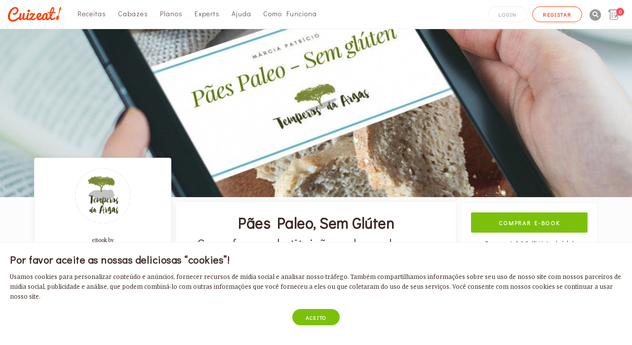

--- FILE ---
content_type: text/html; charset=UTF-8
request_url: https://www.cuizeat.com/academy/ebook-paes-paleo-um-ebook-com-receitas-de-paes-paleo-sem-gluten-como-fazer-substituicoes-adequadamente-de-modo-a-obter-os-melhores-resultados
body_size: 17996
content:
<!DOCTYPE html>
<html lang="pt">
    <head>
<link rel="dns-prefetch" href="//www.cuizeat.com">
<link rel="dns-prefetch" href="//cdn1.cuizeat.com">
<link rel="dns-prefetch" href="//schema.org">
<link rel="dns-prefetch" href="//cdnjs.cloudflare.com">
<link rel="dns-prefetch" href="//unpkg.com">
<link rel="dns-prefetch" href="//cdn.onesignal.com">
<link rel="dns-prefetch" href="//connect.facebook.net">
<link rel="dns-prefetch" href="//www.facebook.com">
<link rel="dns-prefetch" href="//www.googletagmanager.com">
<link rel="dns-prefetch" href="//www.w3.org">
        <meta charset="utf-8">
        <meta name="google-site-verification" content="ka5h4ob4jbes-ppyGuI2NXxKkRtVyXHWUsHUdaJsDS8" />
        <title>Pães Paleo, Sem Glúten - Cuizeat</title><meta name="title" content="Pães Paleo, Sem Glúten - Cuizeat" /><meta property="og:title" content="Pães Paleo, Sem Glúten - Cuizeat" /><meta name="twitter:title" content="Pães Paleo, Sem Glúten - Cuizeat" />
        <meta name="viewport" content="width=device-width, initial-scale=1, shrink-to-fit=no">
        <meta name="description" content="Embora atualmente os supermercados já começam a disponibilizar pães embalados sem glúten, nada substitui o sabor reconfortante do pão caseiro quente do forno. Este e-book inclui técnicas de..." /><meta property="og:description" content="Embora atualmente os supermercados já começam a disponibilizar pães embalados sem glúten, nada substitui o sabor reconfortante do pão caseiro quente do forno. Este e-book inclui técnicas de..." /><meta name="twitter:description" content="Embora atualmente os supermercados já começam a disponibilizar pães embalados sem glúten, nada substitui o sabor reconfortante do pão caseiro quente do forno. Este e-book inclui técnicas de..." />
        <meta name="csrf-token" content="2CEEdfZdSWRUyo6bpGj2ZcnDV6lVUNbJqPZdQiTA">
        <meta name="url" content="https://www.cuizeat.com/academy/ebook-paes-paleo-um-ebook-com-receitas-de-paes-paleo-sem-gluten-como-fazer-substituicoes-adequadamente-de-modo-a-obter-os-melhores-resultados" /><meta property="og:url" content="https://www.cuizeat.com/academy/ebook-paes-paleo-um-ebook-com-receitas-de-paes-paleo-sem-gluten-como-fazer-substituicoes-adequadamente-de-modo-a-obter-os-melhores-resultados" />
                <link rel="alternate" hreflang="pt" href="https://www.cuizeat.com/pt/academy/ebook-paes-paleo-um-ebook-com-receitas-de-paes-paleo-sem-gluten-como-fazer-substituicoes-adequadamente-de-modo-a-obter-os-melhores-resultados" />
<link rel="alternate" hreflang="en" href="https://www.cuizeat.com/en/academy/ebook-paes-paleo-um-ebook-com-receitas-de-paes-paleo-sem-gluten-como-fazer-substituicoes-adequadamente-de-modo-a-obter-os-melhores-resultados" />

                <link href="/css/global.css?id=1669028331" rel="stylesheet" type="text/css" media="all" />

        
<link rel="manifest" href="https://www.cuizeat.com/manifest.json">

<meta name="theme-color" content="#ffffff">


<meta name="mobile-web-app-capable" content="yes">
<meta name="application-name" content="Cuizeat">
<link rel="icon" sizes="512x512" href="/images/icons/512x512.png">


<meta name="apple-mobile-web-app-capable" content="yes">
<meta name="apple-mobile-web-app-status-bar-style" content="white">
<meta name="apple-mobile-web-app-title" content="Cuizeat">
<link rel="apple-touch-icon" href="/images/icons/512x512.png">


<link href="/images/icons/splash-640x1136.png" media="(device-width: 320px) and (device-height: 568px) and (-webkit-device-pixel-ratio: 2)" rel="apple-touch-startup-image" />
<link href="/images/icons/splash-750x1334.png" media="(device-width: 375px) and (device-height: 667px) and (-webkit-device-pixel-ratio: 2)" rel="apple-touch-startup-image" />
<link href="/images/icons/splash-1242x2208.png" media="(device-width: 621px) and (device-height: 1104px) and (-webkit-device-pixel-ratio: 3)" rel="apple-touch-startup-image" />
<link href="/images/icons/splash-1125x2436.png" media="(device-width: 375px) and (device-height: 812px) and (-webkit-device-pixel-ratio: 3)" rel="apple-touch-startup-image" />
<link href="/images/icons/splash-828x1792.png" media="(device-width: 414px) and (device-height: 896px) and (-webkit-device-pixel-ratio: 2)" rel="apple-touch-startup-image" />
<link href="/images/icons/splash-1242x2688.png" media="(device-width: 414px) and (device-height: 896px) and (-webkit-device-pixel-ratio: 3)" rel="apple-touch-startup-image" />
<link href="/images/icons/splash-1536x2048.png" media="(device-width: 768px) and (device-height: 1024px) and (-webkit-device-pixel-ratio: 2)" rel="apple-touch-startup-image" />
<link href="/images/icons/splash-1668x2224.png" media="(device-width: 834px) and (device-height: 1112px) and (-webkit-device-pixel-ratio: 2)" rel="apple-touch-startup-image" />
<link href="/images/icons/splash-1668x2388.png" media="(device-width: 834px) and (device-height: 1194px) and (-webkit-device-pixel-ratio: 2)" rel="apple-touch-startup-image" />
<link href="/images/icons/splash-2048x2732.png" media="(device-width: 1024px) and (device-height: 1366px) and (-webkit-device-pixel-ratio: 2)" rel="apple-touch-startup-image" />


<meta name="msapplication-TileColor" content="#ffffff">
<meta name="msapplication-TileImage" content="/images/icons/512x512.png">
        <meta name="apple-touch-fullscreen" content="yes">

        <meta name="rating" content="General">
        <meta name="category" content="Groceries,Grocery">
        
        
        
        <meta property="fb:app_id" content="332928407426257" />
        <meta property="og:type"  content="website" />
        <meta name="robots" content="index,follow" />
        <meta name="revisit-after" content="5 days">
        <meta name="site_name" content="Cuizeat" /><meta property="og:site_name" content="Cuizeat" />

        <meta name="locale" content="pt_PT" /><meta property="og:locale" content="pt_PT" />

        <link rel="image_src" href="https://cdn1.cuizeat.com/14512/4c920e631d9491c48116027053c3c98e.jpg" /><meta name="image" content="https://cdn1.cuizeat.com/14512/4c920e631d9491c48116027053c3c98e.jpg" /><meta property="og:image" content="https://cdn1.cuizeat.com/14512/4c920e631d9491c48116027053c3c98e.jpg" /><meta name="twitter:image" content="https://cdn1.cuizeat.com/14512/4c920e631d9491c48116027053c3c98e.jpg" />
        <meta property="og:image:width" content="1200" />
        <meta property="og:image:height" content="630" />

        <link rel="manifest" href="https://www.cuizeat.com/manifest.json">

        <script type="application/ld+json">
        {
           "@context": "http://schema.org",
           "@type": "WebSite",
           "name":"Cuizeat",
           "url": "https://www.cuizeat.com/",
           "potentialAction": {
             "@type": "SearchAction",
             "target": "https://www.cuizeat.com/search?search={search_term_string}",
             "query-input": "required name=search_term_string"
           }
        }
        </script>

        <link rel="stylesheet" href="https://cdnjs.cloudflare.com/ajax/libs/font-awesome/5.11.2/css/all.min.css" />
        <script src="https://unpkg.com/sweetalert/dist/sweetalert.min.js"></script>

        <script>
        window.Laravel = { csrfToken: '2CEEdfZdSWRUyo6bpGj2ZcnDV6lVUNbJqPZdQiTA', currentUrl: '/academy/ebook-paes-paleo-um-ebook-com-receitas-de-paes-paleo-sem-gluten-como-fazer-substituicoes-adequadamente-de-modo-a-obter-os-melhores-resultados' }

        </script>
                          
                        
            <script src="https://cdn.onesignal.com/sdks/OneSignalSDK.js" async></script>
            <script>
              var OneSignal = window.OneSignal || [];
              OneSignal.push(function() {
                OneSignal.init({
                  appId: "12ab709a-1b76-4dcc-b89e-7ea7a9261e5c",
                  notifyButton: {
                    enable: true,
                  },
                });
              });
            </script>
                              
        
                    
                
                <script>
                  !function(f,b,e,v,n,t,s)
                  {if(f.fbq)return;n=f.fbq=function(){n.callMethod?
                  n.callMethod.apply(n,arguments):n.queue.push(arguments)};
                  if(!f._fbq)f._fbq=n;n.push=n;n.loaded=!0;n.version='2.0';
                  n.queue=[];t=b.createElement(e);t.async=!0;
                  t.src=v;s=b.getElementsByTagName(e)[0];
                  s.parentNode.insertBefore(t,s)}(window, document,'script',
                  'https://connect.facebook.net/en_US/fbevents.js');
                  fbq('init', '200063494238566');
                  fbq('track', 'PageView');
                </script>
                <noscript><img height="1" width="1" class="page_speed_1147938667"
                  src="https://www.facebook.com/tr?id=200063494238566&ev=PageView&noscript=1"
                /></noscript>
                
                                        
                <script async src="https://www.googletagmanager.com/gtag/js?id=UA-138727597-1"></script>
                <script>
                  window.dataLayer = window.dataLayer || [];
                  function gtag(){dataLayer.push(arguments);}
                  gtag('js', new Date());
                  gtag('config', 'UA-138727597-1', {
                  'page_path': '/academy/ebook-paes-paleo-um-ebook-com-receitas-de-paes-paleo-sem-gluten-como-fazer-substituicoes-adequadamente-de-modo-a-obter-os-melhores-resultados'
                });
                                  </script>
                        
                <style>
                  </style>
        <style type="text/css">
          @font-face {
      font-family: 'fontello';
      src: url('/font/fontelo/fontello.eot?1669028331');
      src: url('/font/fontelo/fontello.eot?1669028331#iefix') format('embedded-opentype'),
           url('/font/fontelo/fontello.woff?1669028331') format('woff'),
           url('/font/fontelo/fontello.ttf?1669028331') format('truetype'),
           url('/font/fontelo/fontello.svg?1669028331#fontello') format('svg');
      font-weight: normal;
      font-style: normal;
    }

        </style>
                <style>[wire\:loading] {display: none;}[wire\:offline] {display: none;}[wire\:dirty]:not(textarea):not(input):not(select) {display: none;}</style>
    
<style>.page_speed_1147938667{ display:none } .page_speed_515117324{ position: fixed; top: -100px; left: 0px; height: 100px; background-color: white; width: 100%;z-index: 2000; } .page_speed_372973303{ position: absolute; } .page_speed_810230306{ position: relative; top: -10px !important; } .page_speed_1373095466{ overflow: scroll;right: -15px; } .page_speed_1415698302{ height: 40px; display: flex;justify-content: center;align-items: center; } .page_speed_1486111521{ bottom: -1px; } .page_speed_461429094{ overflow: auto;flex-wrap: wrap; } .page_speed_258552726{ font-size: 12px; } .page_speed_354684108{ width: 43px; } .page_speed_190596783{ padding-top: 4px; } .page_speed_274692406{ margin-top: -5px; } .page_speed_1476852715{ background-color: #333333 !important;position: absolute; width: 100%; z-index: 2001; } .page_speed_601789277{ display: none; position: fixed; bottom: 0px; }</style>
</head>
        <body>
    
        <div id="app" class="app">
    <a id="start"></a>
                        <div class="page_speed_515117324">

</div>
<div id="offcanvas-top" data-animation="slide-down" class="offcanvas h-auto bg-cuizeat-bg-lighter border-bottom p-0 p-t-20 p-b-10 page_speed_372973303">
 <div class="container-fluid">
    <div class="row">
      <div class="col-12 p-b-20 text-center">
        
        <svg version="1.1" id="Camada_1" xmlns="http://www.w3.org/2000/svg" xmlns:xlink="http://www.w3.org/1999/xlink" x="0px" y="0px"
	 width="110px" height="30px" viewBox="0 0 489.334 135" enable-background="new 0 0 489.334 135" xml:space="preserve">
<g>
	<path fill="#FF420E" d="M257.269,99.745c-0.475-0.629-1.062-1.155-1.763-1.563c-0.691-0.416-1.468-0.617-2.323-0.617
		c-1.127,0-2.201,0.287-3.234,0.855c-1.033,0.57-2.08,1.284-3.14,2.148c-1.056,0.867-2.155,1.793-3.305,2.773
		c-1.151,0.979-2.384,1.906-3.713,2.766c-1.329,0.867-2.768,1.59-4.321,2.156c-1.548,0.571-3.269,0.854-5.161,0.854
		c-0.851,0-1.848-0.162-3-0.479c-1.145-0.326-2.239-0.676-3.271-1.062c-1.032-0.386-1.938-0.745-2.7-1.062
		c-0.768-0.322-1.172-0.478-1.209-0.478l0.334-1.371c0.404-0.545,1.206-1.581,2.395-3.106c1.196-1.529,2.59-3.326,4.181-5.401
		c1.603-2.072,3.396-4.524,5.401-7.349c2-2.824,3.825-5.36,5.464-7.592c1.642-2.232,3.1-4.264,4.351-6.082
		c1.26-1.828,1.024-1.479,1.56-2.48c1.895-0.502,3.239-1.041,4.049-1.61c0.812-0.567,1.265-1.039,1.353-1.403
		c0.272-1.097,0.406-2.42,0.406-3.979c0-1.919-0.348-3.443-1.039-4.564c-0.705-1.123-1.843-1.687-3.414-1.687
		c-0.135,0-0.32,0.033-0.54,0.103c-0.224,0.067-0.616,0.152-1.18,0.243c-0.57,0.094-1.387,0.169-2.467,0.239
		c-1.075,0.072-2.514,0.1-4.312,0.1c-0.633,0-1.323,0-2.062,0c-0.741,0-1.558-0.014-2.461-0.068
		c-1.167-0.039-2.308-0.324-3.406-0.854c-1.104-0.522-2.181-1.108-3.239-1.753c-1.051-0.64-2.119-1.222-3.202-1.752
		c-1.081-0.525-2.163-0.788-3.237-0.788c-1.441,0-3.004,0.237-4.69,0.707c-1.688,0.47-3.307,1.372-4.855,2.699
		c-1.55,1.327-2.955,3.205-4.22,5.633c-1.256,2.428-2.226,5.604-2.901,9.515c-0.087,0.535-0.153,1.068-0.204,1.582
		c-0.044,0.519-0.059,1.01-0.059,1.453c0,1.079,0.142,1.945,0.431,2.598c0.293,0.658,0.803,0.979,1.518,0.979
		c0.766,0,1.62-0.49,2.562-1.475c0.945-0.988,2.119-2.532,3.514-4.635c0.627-0.961,1.203-1.709,1.721-2.23
		c0.515-0.521,1.102-0.926,1.752-1.188c0.654-0.26,1.451-0.416,2.394-0.463c0.946-0.043,2.141-0.06,3.578-0.06
		c0.586,0,1.124,0.067,1.62,0.2c0.496,0.138,0.98,0.334,1.448,0.58c0.473,0.257,1.004,0.535,1.59,0.861
		c0.581,0.312,1.278,0.656,2.088,1.021l-14.921,20.497v-0.061c-1.191,1.647-2.9,3.143-4.827,4.852
		c-1.942,1.711-4.21,3.125-6.241,4.724c-2.019,1.603-4.021,2.96-6.001,4.08c-1.974,1.125-3.778,1.692-5.397,1.692
		c-1.396,0-2.315-0.601-2.763-1.785c-0.45-1.196-0.68-2.805-0.68-4.831c0-2.063,0.326-4.362,0.974-6.892
		c0.646-2.533,1.183-5.074,1.604-7.644c0.427-2.56,1.215-5.653,2.38-9.288c1.162-3.636,2.036-6.605,2.622-8.916
		c0.592-2.307,1.118-4.371,1.58-6.18c0.463-1.808,0.697-3.203,0.697-4.193c0-1.169-0.329-2.102-0.992-2.799
		c-0.666-0.696-1.924-1.048-3.781-1.048c-1.017,0-2.153,0.128-3.409,0.379c-1.266,0.252-2.48,0.633-3.65,1.157
		c-1.169,0.522-2.221,1.199-3.148,2.018c-1.01,0.904-1.633,1.932-1.854,3.065c-0.399,1.624-1.46,5.119-3.161,10.498
		c-1.839,6.586-3.068,10.841-3.684,12.758c-0.368,0.973-1.198,5.357-2.498,13.174c-0.051,0.307-0.087,0.591-0.134,0.891
		c-1.018,0.739-2.057,1.462-3.14,2.154c-1.668,1.066-3.299,2.014-4.889,2.844c-1.597,0.842-3.109,1.508-4.525,2.002
		c-1.414,0.496-2.616,0.75-3.608,0.75c-0.776,0-1.373-0.218-1.781-0.644c-0.404-0.438-0.707-1.044-0.904-1.835
		c-0.188-0.791-0.31-1.717-0.353-2.775c-0.033-1.062-0.055-2.222-0.055-3.49c0-0.785,0.163-2.037,0.481-3.756
		c0.314-1.722,0.691-3.736,1.127-6.035c0.425-2.295,0.961-5.197,1.618-8.717c0.648-3.513,1.208-6.5,1.668-8.979
		c0.46-2.474,0.731-4.757,0.811-6.854c0.083-2.086,0.25-3.074,0.25-4.284c0-1.264-0.652-2.298-1.952-3.119
		c-1.304-0.8-3.058-1.204-5.271-1.204c-1.96,0-3.709,0.37-5.249,1.105c-1.545,0.747-2.42,1.658-2.645,2.736l-7.562,36.098
		c-0.358,1.881-0.904,3.524-1.623,4.95c-0.718,1.464-1.557,2.655-2.51,3.562c-0.896,1.019-1.869,1.785-2.905,2.312
		c-1.038,0.524-2.05,0.789-3.048,0.789c-0.685,0-1.265-0.188-1.767-0.558c-0.493-0.379-0.898-0.864-1.212-1.469
		c-0.319-0.597-0.559-1.279-0.713-2.043c-0.162-0.773-0.239-1.572-0.239-2.412c0-0.043,0.122-0.715,0.354-2.008
		c0.227-1.291,0.534-2.994,0.909-5.078c0.381-2.109,0.88-4.894,1.506-8.373c0.627-3.476,1.191-6.633,1.699-9.47
		c0.509-2.845,1.021-5.665,1.524-8.459c0.502-2.799,0.725-5.048,1.125-8.079c0-0.972-0.52-1.791-1.546-2.446
		c-1.034-0.654-2.747-1.048-5.126-1.157c-1.443,0.04-2.737,0.424-3.881,1.139c-1.15,0.722-2.15,1.648-3.008,2.769
		c-0.854,1.125-1.594,2.388-2.223,3.779c-0.635,1.396-0.924,2.097-1.35,3.446c-0.428,1.354-0.749,2.597-0.958,3.751
		c-0.215,1.152-0.382,2.062-0.5,2.725c-0.852,6.605-1.749,12.007-2.691,16.238c-0.924,0.527-1.835,1.077-2.731,1.65
		c-3.62,2.304-7.174,4.73-10.662,7.268c-3.488,2.538-6.971,5.061-10.455,7.582c-3.485,2.514-7.096,4.77-10.829,6.773
		c-3.729,2.002-7.66,3.625-11.771,4.854c-4.115,1.243-8.564,1.855-13.323,1.855c-3.827,0-7.267-0.584-10.325-1.744
		c-3.058-1.165-5.646-2.939-7.76-5.312c-2.116-2.375-3.745-5.348-4.892-8.906c-1.147-3.565-1.723-7.748-1.723-12.547
		c0-3.262,0.325-6.838,0.982-10.719c0.65-3.877,1.582-7.881,2.799-12.007c1.213-4.134,2.685-8.266,4.42-12.419
		c1.728-4.154,3.675-8.146,5.831-11.979c2.163-3.828,4.511-7.424,7.054-10.785c2.536-3.353,5.229-6.256,8.068-8.71
		c2.825-2.448,5.783-4.388,8.867-5.813c3.079-1.431,6.236-2.148,9.479-2.148c2.744,0,5.067,0.418,6.986,1.251
		c1.902,0.833,3.466,1.931,4.685,3.307c1.211,1.368,2.09,2.966,2.632,4.789c0.537,1.818,0.809,3.745,0.809,5.771
		c0,3.819-0.757,7.317-2.262,10.485c-1.508,3.175-3.439,5.904-5.803,8.201c-2.359,2.291-5.011,4.073-7.959,5.325
		c-2.947,1.265-5.858,1.894-8.738,1.894c-1.076,0-1.973-0.079-2.664-0.235c-0.698-0.157-1.294-0.331-1.785-0.51
		c-0.498-0.179-0.943-0.345-1.352-0.509c-0.403-0.151-0.881-0.226-1.417-0.226c-0.902,0-1.609,0.219-2.131,0.668
		c-0.511,0.454-0.909,1.038-1.172,1.753c-0.275,0.718-0.451,1.521-0.546,2.393c-0.09,0.877-0.132,1.724-0.132,2.534
		c0,0.541,0.014,1.058,0.035,1.55c0.019,0.495,0.034,0.922,0.034,1.285c0,2.07,1.01,3.654,3.036,4.76
		c2.02,1.094,5.076,1.648,9.174,1.648c3.103,0,6.213-0.586,9.312-1.756c3.102-1.166,6.093-2.753,8.973-4.757
		c2.873-2.003,5.568-4.369,8.063-7.116c2.491-2.744,4.66-5.678,6.508-8.804c1.841-3.127,3.295-6.388,4.354-9.785
		c1.053-3.393,1.584-6.754,1.584-10.083c0-4.946-0.841-9.245-2.527-12.891c-1.688-3.637-3.862-6.654-6.513-9.038
		c-2.657-2.379-5.646-4.146-8.976-5.293c-3.328-1.152-6.613-1.72-9.849-1.72c-4.992,0-9.808,0.815-14.44,2.443
		c-4.636,1.633-9.037,3.879-13.219,6.761c-4.185,2.874-8.124,6.253-11.809,10.124c-3.688,3.872-7.076,8.072-10.152,12.602
		c-3.084,4.53-5.837,9.256-8.265,14.198c-2.433,4.933-4.491,9.885-6.178,14.841C4.546,66.424,3.255,71.29,2.35,76.07
		C1.454,80.848,1,85.32,1,89.488c0,5.992,0.938,11.703,2.803,17.14c1.865,5.431,4.532,10.204,7.995,14.308
		c3.461,4.104,7.637,7.367,12.516,9.785s10.358,3.627,16.425,3.627c5.488,0,10.495-0.371,15.017-1.104
		c4.519-0.743,8.655-1.739,12.407-2.984c3.755-1.254,7.189-2.707,10.291-4.373c3.103-1.658,5.973-3.4,8.604-5.22
		c2.629-1.829,5.08-3.802,7.354-5.92c2.268-2.12,4.464-4.132,6.578-6.041c0.502-0.456,1.002-0.901,1.501-1.339
		c0.053,2.467,0.33,4.585,0.849,6.299c0.58,1.916,1.381,3.452,2.387,4.621c1.016,1.168,2.162,2.005,3.465,2.494
		c1.292,0.498,2.686,0.746,4.163,0.746c1.804,0,3.658-0.373,5.572-1.104c1.913-0.726,3.807-1.741,5.676-3.024
		c1.865-1.285,3.704-2.811,5.501-4.561c1.812-1.757,3.518-3.677,5.141-5.763c0.442,2.042,0.961,3.896,1.556,5.552
		c0.597,1.663,1.324,3.102,2.192,4.298c0.858,1.198,1.888,2.13,3.084,2.793c1.192,0.664,2.627,0.99,4.308,0.99
		c1.646,0,3.441-0.231,5.369-0.69c1.935-0.47,3.912-1.086,5.938-1.863c2.021-0.778,4.037-1.682,6.037-2.702
		c1.756-0.889,3.412-1.829,5.002-2.798c0.052,0.25,0.099,0.504,0.161,0.746c0.426,1.679,1.133,3.121,2.125,4.285
		c0.994,1.168,2.282,2.078,3.879,2.729s3.569,0.979,5.907,0.979c2.61,0,5.36-0.471,8.263-1.418c2.637-0.858,5.229-1.928,7.786-3.178
		c0.309,0.814,0.734,1.551,1.292,2.204c0.65,0.788,1.476,1.399,2.462,1.851c0.988,0.455,2.152,0.683,3.506,0.683
		c1.261,0,6.011-4.125,7.718-4.646c1.983,0.991,3.798,1.809,5.463,2.465c1.664,0.646,3.129,1.168,4.389,1.582
		c1.258,0.408,2.274,0.703,3.033,0.875c0.767,0.178,1.236,0.258,1.413,0.258c2.209,0,4.56-0.266,7.054-0.787
		c2.496-0.523,4.949-1.239,7.355-2.135c2.397-0.901,4.713-1.939,6.912-3.121c2.209-1.182,4.142-2.432,5.804-3.744
		c1.673-1.316,2.99-2.666,3.98-4.043c0.994-1.383,1.489-2.707,1.489-3.977c0-0.777-0.129-1.56-0.373-2.357
		C258.1,101.109,257.74,100.393,257.269,99.745z"/>
	<path fill="#FF420E" d="M425.994,97.41c-1.803,1.306-3.668,2.462-5.538,3.545c-1.862,1.072-3.646,2.009-5.334,2.796
		c-1.687,0.787-3.241,1.405-4.658,1.854c-1.421,0.449-2.605,0.674-3.549,0.674c-1.53,0-2.926-0.232-4.162-0.701
		c-1.244-0.475-2.292-1.24-3.146-2.297c-0.864-1.061-1.517-2.422-1.967-4.09c-0.452-1.657-0.681-3.705-0.681-6.127
		c0-0.953-0.024-3.226-0.024-3.226s8.979-20.444,14.859-33.561c11.055,0.287,19.902,0.511,19.902,0.511
		c1.079-0.05,2.042-0.624,2.896-1.721c0.85-1.092,1.235-2.481,1.162-4.158c-0.064-1.449-0.318-2.642-0.772-3.572
		c-0.441-0.932-1.123-1.406-2.016-1.413c-0.77-0.014-1.741-0.008-2.908,0c-1.166,0.011-2.428,0.015-3.778,0.036
		c-1.352,0.019-2.747,0.033-4.188,0.064c-1.438,0.032-2.776,0.056-4.011,0.076c-0.138,0.002-0.728,0.003-1.635,0.005
		c0.102-0.202,0.184-0.359,0.237-0.455c1.463-2.552,3.691-8.77,4.766-11.254c1.078-2.488,1.938-4.925,2.56-7.326
		c0.641-2.398,0.947-4.677,0.947-6.833c0-2.605-0.3-5.107-0.911-7.512c-0.607-2.407-1.476-4.507-2.596-6.301
		c-1.128-1.796-2.482-3.24-4.088-4.313c-1.602-1.082-3.364-1.618-5.302-1.618c-3.007,0-5.881,1.333-8.615,4
		c-2.746,2.668-5.266,6.216-7.576,10.633c-2.313,4.418-4.394,9.465-6.269,15.13c-1.562,4.718-3.005,10.297-4.199,15.85
		c-3.99,0-6.837,0.002-7.233,0.006c-1.511,0.026-3.092,0.089-4.742,0.183c-1.65,0.097-3.148,0.275-4.518,0.52
		c-1.372,0.248-2.488,0.582-3.353,0.992c-0.87,0.416-1.285,0.976-1.253,1.687c0.02,0.446,0.072,0.986,0.146,1.604
		c0.07,0.627,0.261,1.219,0.552,1.783c0.301,0.562,0.757,1.042,1.366,1.444c0.604,0.398,1.449,0.651,2.542,0.745
		c0.737,0.058,6.71,0.236,14.697,0.457c-0.788,4.801-1.3,9.152-1.424,12.359c-0.122,3.067-0.333,5.943-0.333,8.636
		c0,4.517,0.188,8.73,0.56,12.654c-2.219,2.951-5.165,6.524-7.247,8.809c-0.946,1.023-1.948,2.017-3.007,2.977
		c-1.053,0.957-2.112,1.812-3.171,2.578c-1.057,0.759-2.104,1.363-3.135,1.834c-1.034,0.473-2.029,0.705-2.97,0.705
		c-1.257,0-2.08-0.584-2.466-1.743c-0.374-1.165-0.57-2.774-0.57-4.835c0-2.414,0.371-5.375,1.113-8.896
		c0.742-3.521,1.402-6.658,1.987-9.41c0.578-2.743,1.095-5.432,1.54-8.051c0.451-2.619,0.678-5.004,0.678-7.159
		c0-1.408-0.121-2.525-0.369-3.344c-0.249-0.815-0.631-1.415-1.051-1.907c-2.479-2.897-6.688-6.451-16.537-5.867
		c-3.119,0.183-6.188,0.659-9.2,1.98c-3.008,1.322-5.618,2.773-8.326,5.012c-2.719,2.241-5.222,4.868-7.5,7.867
		c-2.294,3.004-4.427,6.572-6.421,10.692c-1.984,4.122-3.457,7.957-4.409,11.496c-0.464,1.731-0.812,3.444-1.048,5.136
		c-1.896,1.305-3.874,2.534-5.938,3.686c-2.833,1.584-5.742,2.904-8.732,3.955c-2.997,1.062-5.837,1.586-8.537,1.586
		c-0.856,0-1.657-0.088-2.406-0.26c-0.74-0.176-1.451-0.484-2.132-0.924c-0.675-0.443-1.346-1.053-1.999-1.848
		c-0.647-0.789-1.319-1.783-1.994-2.971c3.915-1.055,7.565-2.526,10.919-4.416c3.357-1.898,6.252-4.047,8.69-6.465
		c2.426-2.422,4.562-5.328,6.389-8.705c1.821-3.396,2.733-6.453,2.733-9.176c0-2.562-0.449-4.876-1.35-6.941
		c-0.897-2.068-2.152-3.827-3.751-5.292c-1.599-1.458-3.479-2.591-5.643-3.402c-2.154-0.809-4.497-1.209-7.019-1.209
		c-3.088,0-5.896,0.543-8.427,1.631c-2.525,1.087-4.806,2.552-6.839,4.394c-2.04,1.844-3.817,3.968-5.339,6.393
		c-1.52,2.418-2.785,4.959-3.791,7.626c-1.01,2.658-1.979,5.714-2.915,9.151c-0.946,3.443-1.416,6.396-1.416,8.892
		c0,3.794,0.526,7.425,1.575,10.884c1.052,3.457,2.626,6.498,4.728,9.137c2.102,2.631,4.727,4.721,7.878,6.281
		c3.146,1.553,6.817,2.336,11.022,2.336c2.699,0,5.364-0.313,8.001-0.938c2.631-0.628,5.175-1.46,7.619-2.5
		c2.453-1.038,4.794-2.236,7.021-3.577c1.217-0.735,2.382-1.479,3.514-2.229c0.814,1.604,1.798,3.022,2.955,4.24
		c1.576,1.659,3.383,2.922,5.432,3.813c2.041,0.886,4.151,1.327,6.308,1.327c2.036,0,4.081-0.338,6.121-1.01
		c2.04-0.664,3.998-1.518,5.882-2.564c1.883-1.046,3.615-2.217,5.203-3.5c1.585-1.293,2.923-2.57,4.015-3.811
		c1.444,3.606,3.173,6.358,5.17,8.242c1.995,1.896,4.479,2.842,7.473,2.842c2.479,0,4.95-0.612,7.425-1.84
		c2.47-1.229,4.787-2.731,6.947-4.509c2.155-1.772,4.104-3.634,5.835-5.591c1.506-1.701,3.214-3.864,4.314-5.355
		c0.547,1.76,1.156,3.401,1.835,4.916c1.749,3.892,3.915,6.869,6.51,8.938s5.598,3.104,8.995,3.104c1.661,0,3.518-0.312,5.571-0.947
		c2.048-0.627,4.388-1.569,7.025-2.834c2.633-1.256,5.642-2.83,9.021-4.721c3.373-1.887,9.556-5.332,11.546-6.613
		C439.293,103.995,430.901,93.852,425.994,97.41z M277.14,85.764c0.46-2.479,0.773-3.838,1.521-5.951
		c0.742-2.108,0.821-2.336,1.384-3.765c0.567-1.43,1.673-3.51,2.601-4.629c0.931-1.122,2.395-2.151,3.405-2.739
		c1.337-0.771,3.128-1.667,4.975-1.062c1.531,0.504,1.997,0.642,2.74,1.917c0.746,1.275,1.118,2.9,1.118,4.88
		c0,1.409-0.789,3.19-2.372,5.347c-1.577,2.149-3.188,3.869-4.842,5.145c-1.644,1.273-3.428,2.322-5.352,3.137
		c-1.915,0.812-3.686,1.217-5.312,1.217C277.005,88.293,276.89,87.107,277.14,85.764z M344.658,89.423
		c-0.184,1.444-3.15,9.716-4.143,11.747c-0.993,2.035-2.161,3.786-3.515,5.232c-1.356,1.447-2.861,2.17-4.534,2.17
		c-1.032,0-1.89-0.26-2.562-0.793c-0.679-0.535-1.222-1.234-1.623-2.094c-0.406-0.854-0.688-1.832-0.851-2.924
		c-0.148-1.08-0.229-2.203-0.229-3.355c0.102-0.106,0.208-0.207,0.311-0.315l-0.292-0.297c0.047-1.792,0.292-3.685,0.757-5.688
		c0.515-2.234,1.405-4.82,2.672-7.758c1.256-2.947,2.535-5.424,3.841-7.428c1.302-2.009,2.73-3.79,4.282-5.354
		c1.556-1.562,3.241-2.73,4.956-3.707c2.021-1.146,5.146-2.847,5.406-1.375C349.918,71.921,344.658,89.423,344.658,89.423z
		 M397.353,43.332c0.947-3.844,3.471-11.614,5.267-16.282c1.213-3.155,3.202-6.307,4.397-8.365c1.199-2.053,2.381-3.081,3.559-3.081
		c0.852,0,1.521,0.183,1.995,0.537c0.478,0.357,0.83,0.807,1.055,1.345c0.22,0.538,0.367,1.109,0.436,1.718
		c0.067,0.606,0.103,1.147,0.103,1.642c0,1.426-0.383,3.246-1.149,5.463c-0.769,2.224-1.739,4.612-2.915,7.168
		c-0.415,0.901-2.748,6.182-5.591,12.633c-2.51,0-5.161,0-7.788-0.001C396.93,45.126,397.141,44.191,397.353,43.332z M392.356,73.73
		c0,0,1.098-8.919,2.569-17.896c1.73,0.046,3.483,0.093,5.237,0.139C396.106,65.196,392.356,73.73,392.356,73.73z"/>
	<path fill="#FF420E" d="M191.248,47.403c2.299,0,4.266-0.35,5.904-1.052c1.647-0.703,3.008-1.63,4.09-2.763
		c1.07-1.132,1.863-2.425,2.355-3.879c0.494-1.452,0.743-2.95,0.743-4.498c0-1.678-0.306-3.128-0.912-4.356
		c-0.609-1.224-1.427-2.211-2.464-2.96c-1.034-0.755-2.248-1.307-3.646-1.667c-1.389-0.363-2.88-0.546-4.448-0.546
		c-2.521,0-4.622,0.396-6.311,1.19c-1.69,0.799-3.036,1.772-4.048,2.931c-1.01,1.156-1.746,2.395-2.196,3.711
		c-0.445,1.315-0.673,2.501-0.673,3.539c0,3.135,0.946,5.645,2.834,7.53C184.373,46.465,187.293,47.403,191.248,47.403z"/>
	<path fill="#FF420E" d="M474.821,7.372c-5.938,12.877-12.098,70.86-17.488,72.383c-3.897,1.097-5.052,1.233-8.143,3.845
		c-2.344,1.977-3.952,4.022-5.087,6.209c-3.878,7.444-5.229,24.543,3.613,31.104c0.592,0.458,1.488,0.7,2.204,0.651
		c11.019-0.916,18.806-16.285,19.374-24.683c0.167-2.454-0.139-5.045-1.108-7.946c-1.282-3.84-2.191-4.556-4.952-7.522
		c-3.812-4.106,21.095-56.819,22.754-70.905C487.513-2.401,479.174-2.072,474.821,7.372z M465.789,98.887
		c-0.875,8.562-7.652,16.411-15.141,17.534c-0.47,0.065-0.903,0.029-1.354,0.043c7.296-2.144,13.562-9.989,14.435-18.502
		c0.481-4.719-0.794-8.718-3.228-11.354C464.188,88.719,466.365,93.223,465.789,98.887z"/>
</g>
</svg>        <a data-dismiss="offcanvas" class="cursor close page_speed_810230306">
      <span aria-hidden="true">×</span>
          </a>
      </div>
    </div>
    <div class="row">
      <div class="col-12 col-md-6 offset-md-3 text-center">
        <menu-autocomplete placeholder="Procurar nome de receita ou ingrediente..." recipestext="Receitas" productstext="Produtos" viewmoretext="Ver Mais Resultados" button-text="Procurar" action="https://www.cuizeat.com/pt/search" class="p-b-0 m-b-0" search="https://www.cuizeat.com/pt/api/platform/recipes/search"></menu-autocomplete>
      </div>
    </div>
  </div>
</div>
<div id="offcanvas_mainmenu" data-animation="slide-right" class="offcanvas w-300 z-2000 page_speed_1373095466">
	
	<div class="row">
		<div class="col-12">
			<div class="row">
				<div class="col-8">
					<a class="navbar-brand d-inline d-sm-none" href="https://www.cuizeat.com/pt">
					    <svg version="1.1" id="Camada_1" xmlns="http://www.w3.org/2000/svg" xmlns:xlink="http://www.w3.org/1999/xlink" x="0px" y="0px"
	 width="110px" height="30px" viewBox="0 0 489.334 135" enable-background="new 0 0 489.334 135" xml:space="preserve">
<g>
	<path fill="#FF420E" d="M257.269,99.745c-0.475-0.629-1.062-1.155-1.763-1.563c-0.691-0.416-1.468-0.617-2.323-0.617
		c-1.127,0-2.201,0.287-3.234,0.855c-1.033,0.57-2.08,1.284-3.14,2.148c-1.056,0.867-2.155,1.793-3.305,2.773
		c-1.151,0.979-2.384,1.906-3.713,2.766c-1.329,0.867-2.768,1.59-4.321,2.156c-1.548,0.571-3.269,0.854-5.161,0.854
		c-0.851,0-1.848-0.162-3-0.479c-1.145-0.326-2.239-0.676-3.271-1.062c-1.032-0.386-1.938-0.745-2.7-1.062
		c-0.768-0.322-1.172-0.478-1.209-0.478l0.334-1.371c0.404-0.545,1.206-1.581,2.395-3.106c1.196-1.529,2.59-3.326,4.181-5.401
		c1.603-2.072,3.396-4.524,5.401-7.349c2-2.824,3.825-5.36,5.464-7.592c1.642-2.232,3.1-4.264,4.351-6.082
		c1.26-1.828,1.024-1.479,1.56-2.48c1.895-0.502,3.239-1.041,4.049-1.61c0.812-0.567,1.265-1.039,1.353-1.403
		c0.272-1.097,0.406-2.42,0.406-3.979c0-1.919-0.348-3.443-1.039-4.564c-0.705-1.123-1.843-1.687-3.414-1.687
		c-0.135,0-0.32,0.033-0.54,0.103c-0.224,0.067-0.616,0.152-1.18,0.243c-0.57,0.094-1.387,0.169-2.467,0.239
		c-1.075,0.072-2.514,0.1-4.312,0.1c-0.633,0-1.323,0-2.062,0c-0.741,0-1.558-0.014-2.461-0.068
		c-1.167-0.039-2.308-0.324-3.406-0.854c-1.104-0.522-2.181-1.108-3.239-1.753c-1.051-0.64-2.119-1.222-3.202-1.752
		c-1.081-0.525-2.163-0.788-3.237-0.788c-1.441,0-3.004,0.237-4.69,0.707c-1.688,0.47-3.307,1.372-4.855,2.699
		c-1.55,1.327-2.955,3.205-4.22,5.633c-1.256,2.428-2.226,5.604-2.901,9.515c-0.087,0.535-0.153,1.068-0.204,1.582
		c-0.044,0.519-0.059,1.01-0.059,1.453c0,1.079,0.142,1.945,0.431,2.598c0.293,0.658,0.803,0.979,1.518,0.979
		c0.766,0,1.62-0.49,2.562-1.475c0.945-0.988,2.119-2.532,3.514-4.635c0.627-0.961,1.203-1.709,1.721-2.23
		c0.515-0.521,1.102-0.926,1.752-1.188c0.654-0.26,1.451-0.416,2.394-0.463c0.946-0.043,2.141-0.06,3.578-0.06
		c0.586,0,1.124,0.067,1.62,0.2c0.496,0.138,0.98,0.334,1.448,0.58c0.473,0.257,1.004,0.535,1.59,0.861
		c0.581,0.312,1.278,0.656,2.088,1.021l-14.921,20.497v-0.061c-1.191,1.647-2.9,3.143-4.827,4.852
		c-1.942,1.711-4.21,3.125-6.241,4.724c-2.019,1.603-4.021,2.96-6.001,4.08c-1.974,1.125-3.778,1.692-5.397,1.692
		c-1.396,0-2.315-0.601-2.763-1.785c-0.45-1.196-0.68-2.805-0.68-4.831c0-2.063,0.326-4.362,0.974-6.892
		c0.646-2.533,1.183-5.074,1.604-7.644c0.427-2.56,1.215-5.653,2.38-9.288c1.162-3.636,2.036-6.605,2.622-8.916
		c0.592-2.307,1.118-4.371,1.58-6.18c0.463-1.808,0.697-3.203,0.697-4.193c0-1.169-0.329-2.102-0.992-2.799
		c-0.666-0.696-1.924-1.048-3.781-1.048c-1.017,0-2.153,0.128-3.409,0.379c-1.266,0.252-2.48,0.633-3.65,1.157
		c-1.169,0.522-2.221,1.199-3.148,2.018c-1.01,0.904-1.633,1.932-1.854,3.065c-0.399,1.624-1.46,5.119-3.161,10.498
		c-1.839,6.586-3.068,10.841-3.684,12.758c-0.368,0.973-1.198,5.357-2.498,13.174c-0.051,0.307-0.087,0.591-0.134,0.891
		c-1.018,0.739-2.057,1.462-3.14,2.154c-1.668,1.066-3.299,2.014-4.889,2.844c-1.597,0.842-3.109,1.508-4.525,2.002
		c-1.414,0.496-2.616,0.75-3.608,0.75c-0.776,0-1.373-0.218-1.781-0.644c-0.404-0.438-0.707-1.044-0.904-1.835
		c-0.188-0.791-0.31-1.717-0.353-2.775c-0.033-1.062-0.055-2.222-0.055-3.49c0-0.785,0.163-2.037,0.481-3.756
		c0.314-1.722,0.691-3.736,1.127-6.035c0.425-2.295,0.961-5.197,1.618-8.717c0.648-3.513,1.208-6.5,1.668-8.979
		c0.46-2.474,0.731-4.757,0.811-6.854c0.083-2.086,0.25-3.074,0.25-4.284c0-1.264-0.652-2.298-1.952-3.119
		c-1.304-0.8-3.058-1.204-5.271-1.204c-1.96,0-3.709,0.37-5.249,1.105c-1.545,0.747-2.42,1.658-2.645,2.736l-7.562,36.098
		c-0.358,1.881-0.904,3.524-1.623,4.95c-0.718,1.464-1.557,2.655-2.51,3.562c-0.896,1.019-1.869,1.785-2.905,2.312
		c-1.038,0.524-2.05,0.789-3.048,0.789c-0.685,0-1.265-0.188-1.767-0.558c-0.493-0.379-0.898-0.864-1.212-1.469
		c-0.319-0.597-0.559-1.279-0.713-2.043c-0.162-0.773-0.239-1.572-0.239-2.412c0-0.043,0.122-0.715,0.354-2.008
		c0.227-1.291,0.534-2.994,0.909-5.078c0.381-2.109,0.88-4.894,1.506-8.373c0.627-3.476,1.191-6.633,1.699-9.47
		c0.509-2.845,1.021-5.665,1.524-8.459c0.502-2.799,0.725-5.048,1.125-8.079c0-0.972-0.52-1.791-1.546-2.446
		c-1.034-0.654-2.747-1.048-5.126-1.157c-1.443,0.04-2.737,0.424-3.881,1.139c-1.15,0.722-2.15,1.648-3.008,2.769
		c-0.854,1.125-1.594,2.388-2.223,3.779c-0.635,1.396-0.924,2.097-1.35,3.446c-0.428,1.354-0.749,2.597-0.958,3.751
		c-0.215,1.152-0.382,2.062-0.5,2.725c-0.852,6.605-1.749,12.007-2.691,16.238c-0.924,0.527-1.835,1.077-2.731,1.65
		c-3.62,2.304-7.174,4.73-10.662,7.268c-3.488,2.538-6.971,5.061-10.455,7.582c-3.485,2.514-7.096,4.77-10.829,6.773
		c-3.729,2.002-7.66,3.625-11.771,4.854c-4.115,1.243-8.564,1.855-13.323,1.855c-3.827,0-7.267-0.584-10.325-1.744
		c-3.058-1.165-5.646-2.939-7.76-5.312c-2.116-2.375-3.745-5.348-4.892-8.906c-1.147-3.565-1.723-7.748-1.723-12.547
		c0-3.262,0.325-6.838,0.982-10.719c0.65-3.877,1.582-7.881,2.799-12.007c1.213-4.134,2.685-8.266,4.42-12.419
		c1.728-4.154,3.675-8.146,5.831-11.979c2.163-3.828,4.511-7.424,7.054-10.785c2.536-3.353,5.229-6.256,8.068-8.71
		c2.825-2.448,5.783-4.388,8.867-5.813c3.079-1.431,6.236-2.148,9.479-2.148c2.744,0,5.067,0.418,6.986,1.251
		c1.902,0.833,3.466,1.931,4.685,3.307c1.211,1.368,2.09,2.966,2.632,4.789c0.537,1.818,0.809,3.745,0.809,5.771
		c0,3.819-0.757,7.317-2.262,10.485c-1.508,3.175-3.439,5.904-5.803,8.201c-2.359,2.291-5.011,4.073-7.959,5.325
		c-2.947,1.265-5.858,1.894-8.738,1.894c-1.076,0-1.973-0.079-2.664-0.235c-0.698-0.157-1.294-0.331-1.785-0.51
		c-0.498-0.179-0.943-0.345-1.352-0.509c-0.403-0.151-0.881-0.226-1.417-0.226c-0.902,0-1.609,0.219-2.131,0.668
		c-0.511,0.454-0.909,1.038-1.172,1.753c-0.275,0.718-0.451,1.521-0.546,2.393c-0.09,0.877-0.132,1.724-0.132,2.534
		c0,0.541,0.014,1.058,0.035,1.55c0.019,0.495,0.034,0.922,0.034,1.285c0,2.07,1.01,3.654,3.036,4.76
		c2.02,1.094,5.076,1.648,9.174,1.648c3.103,0,6.213-0.586,9.312-1.756c3.102-1.166,6.093-2.753,8.973-4.757
		c2.873-2.003,5.568-4.369,8.063-7.116c2.491-2.744,4.66-5.678,6.508-8.804c1.841-3.127,3.295-6.388,4.354-9.785
		c1.053-3.393,1.584-6.754,1.584-10.083c0-4.946-0.841-9.245-2.527-12.891c-1.688-3.637-3.862-6.654-6.513-9.038
		c-2.657-2.379-5.646-4.146-8.976-5.293c-3.328-1.152-6.613-1.72-9.849-1.72c-4.992,0-9.808,0.815-14.44,2.443
		c-4.636,1.633-9.037,3.879-13.219,6.761c-4.185,2.874-8.124,6.253-11.809,10.124c-3.688,3.872-7.076,8.072-10.152,12.602
		c-3.084,4.53-5.837,9.256-8.265,14.198c-2.433,4.933-4.491,9.885-6.178,14.841C4.546,66.424,3.255,71.29,2.35,76.07
		C1.454,80.848,1,85.32,1,89.488c0,5.992,0.938,11.703,2.803,17.14c1.865,5.431,4.532,10.204,7.995,14.308
		c3.461,4.104,7.637,7.367,12.516,9.785s10.358,3.627,16.425,3.627c5.488,0,10.495-0.371,15.017-1.104
		c4.519-0.743,8.655-1.739,12.407-2.984c3.755-1.254,7.189-2.707,10.291-4.373c3.103-1.658,5.973-3.4,8.604-5.22
		c2.629-1.829,5.08-3.802,7.354-5.92c2.268-2.12,4.464-4.132,6.578-6.041c0.502-0.456,1.002-0.901,1.501-1.339
		c0.053,2.467,0.33,4.585,0.849,6.299c0.58,1.916,1.381,3.452,2.387,4.621c1.016,1.168,2.162,2.005,3.465,2.494
		c1.292,0.498,2.686,0.746,4.163,0.746c1.804,0,3.658-0.373,5.572-1.104c1.913-0.726,3.807-1.741,5.676-3.024
		c1.865-1.285,3.704-2.811,5.501-4.561c1.812-1.757,3.518-3.677,5.141-5.763c0.442,2.042,0.961,3.896,1.556,5.552
		c0.597,1.663,1.324,3.102,2.192,4.298c0.858,1.198,1.888,2.13,3.084,2.793c1.192,0.664,2.627,0.99,4.308,0.99
		c1.646,0,3.441-0.231,5.369-0.69c1.935-0.47,3.912-1.086,5.938-1.863c2.021-0.778,4.037-1.682,6.037-2.702
		c1.756-0.889,3.412-1.829,5.002-2.798c0.052,0.25,0.099,0.504,0.161,0.746c0.426,1.679,1.133,3.121,2.125,4.285
		c0.994,1.168,2.282,2.078,3.879,2.729s3.569,0.979,5.907,0.979c2.61,0,5.36-0.471,8.263-1.418c2.637-0.858,5.229-1.928,7.786-3.178
		c0.309,0.814,0.734,1.551,1.292,2.204c0.65,0.788,1.476,1.399,2.462,1.851c0.988,0.455,2.152,0.683,3.506,0.683
		c1.261,0,6.011-4.125,7.718-4.646c1.983,0.991,3.798,1.809,5.463,2.465c1.664,0.646,3.129,1.168,4.389,1.582
		c1.258,0.408,2.274,0.703,3.033,0.875c0.767,0.178,1.236,0.258,1.413,0.258c2.209,0,4.56-0.266,7.054-0.787
		c2.496-0.523,4.949-1.239,7.355-2.135c2.397-0.901,4.713-1.939,6.912-3.121c2.209-1.182,4.142-2.432,5.804-3.744
		c1.673-1.316,2.99-2.666,3.98-4.043c0.994-1.383,1.489-2.707,1.489-3.977c0-0.777-0.129-1.56-0.373-2.357
		C258.1,101.109,257.74,100.393,257.269,99.745z"/>
	<path fill="#FF420E" d="M425.994,97.41c-1.803,1.306-3.668,2.462-5.538,3.545c-1.862,1.072-3.646,2.009-5.334,2.796
		c-1.687,0.787-3.241,1.405-4.658,1.854c-1.421,0.449-2.605,0.674-3.549,0.674c-1.53,0-2.926-0.232-4.162-0.701
		c-1.244-0.475-2.292-1.24-3.146-2.297c-0.864-1.061-1.517-2.422-1.967-4.09c-0.452-1.657-0.681-3.705-0.681-6.127
		c0-0.953-0.024-3.226-0.024-3.226s8.979-20.444,14.859-33.561c11.055,0.287,19.902,0.511,19.902,0.511
		c1.079-0.05,2.042-0.624,2.896-1.721c0.85-1.092,1.235-2.481,1.162-4.158c-0.064-1.449-0.318-2.642-0.772-3.572
		c-0.441-0.932-1.123-1.406-2.016-1.413c-0.77-0.014-1.741-0.008-2.908,0c-1.166,0.011-2.428,0.015-3.778,0.036
		c-1.352,0.019-2.747,0.033-4.188,0.064c-1.438,0.032-2.776,0.056-4.011,0.076c-0.138,0.002-0.728,0.003-1.635,0.005
		c0.102-0.202,0.184-0.359,0.237-0.455c1.463-2.552,3.691-8.77,4.766-11.254c1.078-2.488,1.938-4.925,2.56-7.326
		c0.641-2.398,0.947-4.677,0.947-6.833c0-2.605-0.3-5.107-0.911-7.512c-0.607-2.407-1.476-4.507-2.596-6.301
		c-1.128-1.796-2.482-3.24-4.088-4.313c-1.602-1.082-3.364-1.618-5.302-1.618c-3.007,0-5.881,1.333-8.615,4
		c-2.746,2.668-5.266,6.216-7.576,10.633c-2.313,4.418-4.394,9.465-6.269,15.13c-1.562,4.718-3.005,10.297-4.199,15.85
		c-3.99,0-6.837,0.002-7.233,0.006c-1.511,0.026-3.092,0.089-4.742,0.183c-1.65,0.097-3.148,0.275-4.518,0.52
		c-1.372,0.248-2.488,0.582-3.353,0.992c-0.87,0.416-1.285,0.976-1.253,1.687c0.02,0.446,0.072,0.986,0.146,1.604
		c0.07,0.627,0.261,1.219,0.552,1.783c0.301,0.562,0.757,1.042,1.366,1.444c0.604,0.398,1.449,0.651,2.542,0.745
		c0.737,0.058,6.71,0.236,14.697,0.457c-0.788,4.801-1.3,9.152-1.424,12.359c-0.122,3.067-0.333,5.943-0.333,8.636
		c0,4.517,0.188,8.73,0.56,12.654c-2.219,2.951-5.165,6.524-7.247,8.809c-0.946,1.023-1.948,2.017-3.007,2.977
		c-1.053,0.957-2.112,1.812-3.171,2.578c-1.057,0.759-2.104,1.363-3.135,1.834c-1.034,0.473-2.029,0.705-2.97,0.705
		c-1.257,0-2.08-0.584-2.466-1.743c-0.374-1.165-0.57-2.774-0.57-4.835c0-2.414,0.371-5.375,1.113-8.896
		c0.742-3.521,1.402-6.658,1.987-9.41c0.578-2.743,1.095-5.432,1.54-8.051c0.451-2.619,0.678-5.004,0.678-7.159
		c0-1.408-0.121-2.525-0.369-3.344c-0.249-0.815-0.631-1.415-1.051-1.907c-2.479-2.897-6.688-6.451-16.537-5.867
		c-3.119,0.183-6.188,0.659-9.2,1.98c-3.008,1.322-5.618,2.773-8.326,5.012c-2.719,2.241-5.222,4.868-7.5,7.867
		c-2.294,3.004-4.427,6.572-6.421,10.692c-1.984,4.122-3.457,7.957-4.409,11.496c-0.464,1.731-0.812,3.444-1.048,5.136
		c-1.896,1.305-3.874,2.534-5.938,3.686c-2.833,1.584-5.742,2.904-8.732,3.955c-2.997,1.062-5.837,1.586-8.537,1.586
		c-0.856,0-1.657-0.088-2.406-0.26c-0.74-0.176-1.451-0.484-2.132-0.924c-0.675-0.443-1.346-1.053-1.999-1.848
		c-0.647-0.789-1.319-1.783-1.994-2.971c3.915-1.055,7.565-2.526,10.919-4.416c3.357-1.898,6.252-4.047,8.69-6.465
		c2.426-2.422,4.562-5.328,6.389-8.705c1.821-3.396,2.733-6.453,2.733-9.176c0-2.562-0.449-4.876-1.35-6.941
		c-0.897-2.068-2.152-3.827-3.751-5.292c-1.599-1.458-3.479-2.591-5.643-3.402c-2.154-0.809-4.497-1.209-7.019-1.209
		c-3.088,0-5.896,0.543-8.427,1.631c-2.525,1.087-4.806,2.552-6.839,4.394c-2.04,1.844-3.817,3.968-5.339,6.393
		c-1.52,2.418-2.785,4.959-3.791,7.626c-1.01,2.658-1.979,5.714-2.915,9.151c-0.946,3.443-1.416,6.396-1.416,8.892
		c0,3.794,0.526,7.425,1.575,10.884c1.052,3.457,2.626,6.498,4.728,9.137c2.102,2.631,4.727,4.721,7.878,6.281
		c3.146,1.553,6.817,2.336,11.022,2.336c2.699,0,5.364-0.313,8.001-0.938c2.631-0.628,5.175-1.46,7.619-2.5
		c2.453-1.038,4.794-2.236,7.021-3.577c1.217-0.735,2.382-1.479,3.514-2.229c0.814,1.604,1.798,3.022,2.955,4.24
		c1.576,1.659,3.383,2.922,5.432,3.813c2.041,0.886,4.151,1.327,6.308,1.327c2.036,0,4.081-0.338,6.121-1.01
		c2.04-0.664,3.998-1.518,5.882-2.564c1.883-1.046,3.615-2.217,5.203-3.5c1.585-1.293,2.923-2.57,4.015-3.811
		c1.444,3.606,3.173,6.358,5.17,8.242c1.995,1.896,4.479,2.842,7.473,2.842c2.479,0,4.95-0.612,7.425-1.84
		c2.47-1.229,4.787-2.731,6.947-4.509c2.155-1.772,4.104-3.634,5.835-5.591c1.506-1.701,3.214-3.864,4.314-5.355
		c0.547,1.76,1.156,3.401,1.835,4.916c1.749,3.892,3.915,6.869,6.51,8.938s5.598,3.104,8.995,3.104c1.661,0,3.518-0.312,5.571-0.947
		c2.048-0.627,4.388-1.569,7.025-2.834c2.633-1.256,5.642-2.83,9.021-4.721c3.373-1.887,9.556-5.332,11.546-6.613
		C439.293,103.995,430.901,93.852,425.994,97.41z M277.14,85.764c0.46-2.479,0.773-3.838,1.521-5.951
		c0.742-2.108,0.821-2.336,1.384-3.765c0.567-1.43,1.673-3.51,2.601-4.629c0.931-1.122,2.395-2.151,3.405-2.739
		c1.337-0.771,3.128-1.667,4.975-1.062c1.531,0.504,1.997,0.642,2.74,1.917c0.746,1.275,1.118,2.9,1.118,4.88
		c0,1.409-0.789,3.19-2.372,5.347c-1.577,2.149-3.188,3.869-4.842,5.145c-1.644,1.273-3.428,2.322-5.352,3.137
		c-1.915,0.812-3.686,1.217-5.312,1.217C277.005,88.293,276.89,87.107,277.14,85.764z M344.658,89.423
		c-0.184,1.444-3.15,9.716-4.143,11.747c-0.993,2.035-2.161,3.786-3.515,5.232c-1.356,1.447-2.861,2.17-4.534,2.17
		c-1.032,0-1.89-0.26-2.562-0.793c-0.679-0.535-1.222-1.234-1.623-2.094c-0.406-0.854-0.688-1.832-0.851-2.924
		c-0.148-1.08-0.229-2.203-0.229-3.355c0.102-0.106,0.208-0.207,0.311-0.315l-0.292-0.297c0.047-1.792,0.292-3.685,0.757-5.688
		c0.515-2.234,1.405-4.82,2.672-7.758c1.256-2.947,2.535-5.424,3.841-7.428c1.302-2.009,2.73-3.79,4.282-5.354
		c1.556-1.562,3.241-2.73,4.956-3.707c2.021-1.146,5.146-2.847,5.406-1.375C349.918,71.921,344.658,89.423,344.658,89.423z
		 M397.353,43.332c0.947-3.844,3.471-11.614,5.267-16.282c1.213-3.155,3.202-6.307,4.397-8.365c1.199-2.053,2.381-3.081,3.559-3.081
		c0.852,0,1.521,0.183,1.995,0.537c0.478,0.357,0.83,0.807,1.055,1.345c0.22,0.538,0.367,1.109,0.436,1.718
		c0.067,0.606,0.103,1.147,0.103,1.642c0,1.426-0.383,3.246-1.149,5.463c-0.769,2.224-1.739,4.612-2.915,7.168
		c-0.415,0.901-2.748,6.182-5.591,12.633c-2.51,0-5.161,0-7.788-0.001C396.93,45.126,397.141,44.191,397.353,43.332z M392.356,73.73
		c0,0,1.098-8.919,2.569-17.896c1.73,0.046,3.483,0.093,5.237,0.139C396.106,65.196,392.356,73.73,392.356,73.73z"/>
	<path fill="#FF420E" d="M191.248,47.403c2.299,0,4.266-0.35,5.904-1.052c1.647-0.703,3.008-1.63,4.09-2.763
		c1.07-1.132,1.863-2.425,2.355-3.879c0.494-1.452,0.743-2.95,0.743-4.498c0-1.678-0.306-3.128-0.912-4.356
		c-0.609-1.224-1.427-2.211-2.464-2.96c-1.034-0.755-2.248-1.307-3.646-1.667c-1.389-0.363-2.88-0.546-4.448-0.546
		c-2.521,0-4.622,0.396-6.311,1.19c-1.69,0.799-3.036,1.772-4.048,2.931c-1.01,1.156-1.746,2.395-2.196,3.711
		c-0.445,1.315-0.673,2.501-0.673,3.539c0,3.135,0.946,5.645,2.834,7.53C184.373,46.465,187.293,47.403,191.248,47.403z"/>
	<path fill="#FF420E" d="M474.821,7.372c-5.938,12.877-12.098,70.86-17.488,72.383c-3.897,1.097-5.052,1.233-8.143,3.845
		c-2.344,1.977-3.952,4.022-5.087,6.209c-3.878,7.444-5.229,24.543,3.613,31.104c0.592,0.458,1.488,0.7,2.204,0.651
		c11.019-0.916,18.806-16.285,19.374-24.683c0.167-2.454-0.139-5.045-1.108-7.946c-1.282-3.84-2.191-4.556-4.952-7.522
		c-3.812-4.106,21.095-56.819,22.754-70.905C487.513-2.401,479.174-2.072,474.821,7.372z M465.789,98.887
		c-0.875,8.562-7.652,16.411-15.141,17.534c-0.47,0.065-0.903,0.029-1.354,0.043c7.296-2.144,13.562-9.989,14.435-18.502
		c0.481-4.719-0.794-8.718-3.228-11.354C464.188,88.719,466.365,93.223,465.789,98.887z"/>
</g>
</svg>					</a>
				</div>
				<div class="col-4 text-right">
					<a data-dismiss="offcanvas" class="cursor close page_speed_810230306">
						<span aria-hidden="true">×</span>
					</a>
				</div>
			</div>
			
		</div>
		<div class="col-12 p-t-20">
			<ul class="nav nav-navbar mr-auto mobile-navigation">
						        
	            
				<li class="nav-item  w-100">
					<a href="https://www.cuizeat.com/pt/recipes" class="nav-link top-menu-item m-r-auto">Receitas</a>
				</li>
								<li class="nav-item  w-100">
					<a href="https://www.cuizeat.com/pt/bundles" class="nav-link top-menu-item m-r-auto">Cabazes</a>
				</li>
								<li class="nav-item  w-100">
					<a href="https://www.cuizeat.com/pt/plans" class="nav-link top-menu-item m-r-auto">Planos</a>
				</li>
				<li class="nav-item  w-100">
					<a href="https://www.cuizeat.com/pt/experts" class="nav-link top-menu-item m-r-auto">Experts</a>
				</li>
				
				
            	<li class="nav-item  w-100">
				  <a href="https://www.cuizeat.com/pt/customer-support/faqs" class="nav-link top-menu-item m-r-auto">Ajuda</a>
				</li>
				
				<li class="nav-item  w-100">
				  <a href="https://www.cuizeat.com/pt/how_it_works" class="nav-link top-menu-item m-r-auto">Como Funciona</a>
				</li>
				
				
								<li class="nav-item p-t-20 p-b-20">
					<div class="row">
						<div class="col-6 text-left">
							<a class="btn btn-md  btn-outline-secondary btn-round btn-sm " href="https://www.cuizeat.com/pt/login" >login</a>						</div>
						<div class="col-6 text-right">
							<a class="btn btn-md  btn-outline-cuizeat btn-round btn-sm m-l-20 m-l-5" href="https://www.cuizeat.com/pt/register" >registar</a>						</div>
					</div>
				</li>
							    <li class="nav-item w-100">
				  <a class="nav-link" href="#">Language</a>
				  <nav class="nav  w-100">
				    				    <a class="nav-link" href="https://www.cuizeat.com/pt/academy/ebook-paes-paleo-um-ebook-com-receitas-de-paes-paleo-sem-gluten-como-fazer-substituicoes-adequadamente-de-modo-a-obter-os-melhores-resultados">PT</a>
				    				    <a class="nav-link" href="https://www.cuizeat.com/en/academy/ebook-paes-paleo-um-ebook-com-receitas-de-paes-paleo-sem-gluten-como-fazer-substituicoes-adequadamente-de-modo-a-obter-os-melhores-resultados">EN</a>
				    				  </nav>
				</li>
			</ul>
		</div>

	</div>

	
</div><nav class="navbar navbar-expand-lg bg-white navbar-dark navbar-stick-dark z-1900 border-bottom p-l-0" data-navbar="sticky">
    <div class="container-fluid p-r-0 p-l-0">
      <div class="navbar-left">
        <a  data-toggle="offcanvas" data-target="#offcanvas_mainmenu"class="p-l-10 m-r-0 p-l-0 d-lg-none fs-20 page_speed_1415698302"><i class="fa fa-bars"></i></a>
        <a class="navbar-brand m-r-0 m-l-15" href="https://www.cuizeat.com/pt">
          
          <svg version="1.1" id="Camada_1" xmlns="http://www.w3.org/2000/svg" xmlns:xlink="http://www.w3.org/1999/xlink" x="0px" y="0px"
	 width="110px" height="30px" viewBox="0 0 489.334 135" enable-background="new 0 0 489.334 135" xml:space="preserve">
<g>
	<path fill="#FF420E" d="M257.269,99.745c-0.475-0.629-1.062-1.155-1.763-1.563c-0.691-0.416-1.468-0.617-2.323-0.617
		c-1.127,0-2.201,0.287-3.234,0.855c-1.033,0.57-2.08,1.284-3.14,2.148c-1.056,0.867-2.155,1.793-3.305,2.773
		c-1.151,0.979-2.384,1.906-3.713,2.766c-1.329,0.867-2.768,1.59-4.321,2.156c-1.548,0.571-3.269,0.854-5.161,0.854
		c-0.851,0-1.848-0.162-3-0.479c-1.145-0.326-2.239-0.676-3.271-1.062c-1.032-0.386-1.938-0.745-2.7-1.062
		c-0.768-0.322-1.172-0.478-1.209-0.478l0.334-1.371c0.404-0.545,1.206-1.581,2.395-3.106c1.196-1.529,2.59-3.326,4.181-5.401
		c1.603-2.072,3.396-4.524,5.401-7.349c2-2.824,3.825-5.36,5.464-7.592c1.642-2.232,3.1-4.264,4.351-6.082
		c1.26-1.828,1.024-1.479,1.56-2.48c1.895-0.502,3.239-1.041,4.049-1.61c0.812-0.567,1.265-1.039,1.353-1.403
		c0.272-1.097,0.406-2.42,0.406-3.979c0-1.919-0.348-3.443-1.039-4.564c-0.705-1.123-1.843-1.687-3.414-1.687
		c-0.135,0-0.32,0.033-0.54,0.103c-0.224,0.067-0.616,0.152-1.18,0.243c-0.57,0.094-1.387,0.169-2.467,0.239
		c-1.075,0.072-2.514,0.1-4.312,0.1c-0.633,0-1.323,0-2.062,0c-0.741,0-1.558-0.014-2.461-0.068
		c-1.167-0.039-2.308-0.324-3.406-0.854c-1.104-0.522-2.181-1.108-3.239-1.753c-1.051-0.64-2.119-1.222-3.202-1.752
		c-1.081-0.525-2.163-0.788-3.237-0.788c-1.441,0-3.004,0.237-4.69,0.707c-1.688,0.47-3.307,1.372-4.855,2.699
		c-1.55,1.327-2.955,3.205-4.22,5.633c-1.256,2.428-2.226,5.604-2.901,9.515c-0.087,0.535-0.153,1.068-0.204,1.582
		c-0.044,0.519-0.059,1.01-0.059,1.453c0,1.079,0.142,1.945,0.431,2.598c0.293,0.658,0.803,0.979,1.518,0.979
		c0.766,0,1.62-0.49,2.562-1.475c0.945-0.988,2.119-2.532,3.514-4.635c0.627-0.961,1.203-1.709,1.721-2.23
		c0.515-0.521,1.102-0.926,1.752-1.188c0.654-0.26,1.451-0.416,2.394-0.463c0.946-0.043,2.141-0.06,3.578-0.06
		c0.586,0,1.124,0.067,1.62,0.2c0.496,0.138,0.98,0.334,1.448,0.58c0.473,0.257,1.004,0.535,1.59,0.861
		c0.581,0.312,1.278,0.656,2.088,1.021l-14.921,20.497v-0.061c-1.191,1.647-2.9,3.143-4.827,4.852
		c-1.942,1.711-4.21,3.125-6.241,4.724c-2.019,1.603-4.021,2.96-6.001,4.08c-1.974,1.125-3.778,1.692-5.397,1.692
		c-1.396,0-2.315-0.601-2.763-1.785c-0.45-1.196-0.68-2.805-0.68-4.831c0-2.063,0.326-4.362,0.974-6.892
		c0.646-2.533,1.183-5.074,1.604-7.644c0.427-2.56,1.215-5.653,2.38-9.288c1.162-3.636,2.036-6.605,2.622-8.916
		c0.592-2.307,1.118-4.371,1.58-6.18c0.463-1.808,0.697-3.203,0.697-4.193c0-1.169-0.329-2.102-0.992-2.799
		c-0.666-0.696-1.924-1.048-3.781-1.048c-1.017,0-2.153,0.128-3.409,0.379c-1.266,0.252-2.48,0.633-3.65,1.157
		c-1.169,0.522-2.221,1.199-3.148,2.018c-1.01,0.904-1.633,1.932-1.854,3.065c-0.399,1.624-1.46,5.119-3.161,10.498
		c-1.839,6.586-3.068,10.841-3.684,12.758c-0.368,0.973-1.198,5.357-2.498,13.174c-0.051,0.307-0.087,0.591-0.134,0.891
		c-1.018,0.739-2.057,1.462-3.14,2.154c-1.668,1.066-3.299,2.014-4.889,2.844c-1.597,0.842-3.109,1.508-4.525,2.002
		c-1.414,0.496-2.616,0.75-3.608,0.75c-0.776,0-1.373-0.218-1.781-0.644c-0.404-0.438-0.707-1.044-0.904-1.835
		c-0.188-0.791-0.31-1.717-0.353-2.775c-0.033-1.062-0.055-2.222-0.055-3.49c0-0.785,0.163-2.037,0.481-3.756
		c0.314-1.722,0.691-3.736,1.127-6.035c0.425-2.295,0.961-5.197,1.618-8.717c0.648-3.513,1.208-6.5,1.668-8.979
		c0.46-2.474,0.731-4.757,0.811-6.854c0.083-2.086,0.25-3.074,0.25-4.284c0-1.264-0.652-2.298-1.952-3.119
		c-1.304-0.8-3.058-1.204-5.271-1.204c-1.96,0-3.709,0.37-5.249,1.105c-1.545,0.747-2.42,1.658-2.645,2.736l-7.562,36.098
		c-0.358,1.881-0.904,3.524-1.623,4.95c-0.718,1.464-1.557,2.655-2.51,3.562c-0.896,1.019-1.869,1.785-2.905,2.312
		c-1.038,0.524-2.05,0.789-3.048,0.789c-0.685,0-1.265-0.188-1.767-0.558c-0.493-0.379-0.898-0.864-1.212-1.469
		c-0.319-0.597-0.559-1.279-0.713-2.043c-0.162-0.773-0.239-1.572-0.239-2.412c0-0.043,0.122-0.715,0.354-2.008
		c0.227-1.291,0.534-2.994,0.909-5.078c0.381-2.109,0.88-4.894,1.506-8.373c0.627-3.476,1.191-6.633,1.699-9.47
		c0.509-2.845,1.021-5.665,1.524-8.459c0.502-2.799,0.725-5.048,1.125-8.079c0-0.972-0.52-1.791-1.546-2.446
		c-1.034-0.654-2.747-1.048-5.126-1.157c-1.443,0.04-2.737,0.424-3.881,1.139c-1.15,0.722-2.15,1.648-3.008,2.769
		c-0.854,1.125-1.594,2.388-2.223,3.779c-0.635,1.396-0.924,2.097-1.35,3.446c-0.428,1.354-0.749,2.597-0.958,3.751
		c-0.215,1.152-0.382,2.062-0.5,2.725c-0.852,6.605-1.749,12.007-2.691,16.238c-0.924,0.527-1.835,1.077-2.731,1.65
		c-3.62,2.304-7.174,4.73-10.662,7.268c-3.488,2.538-6.971,5.061-10.455,7.582c-3.485,2.514-7.096,4.77-10.829,6.773
		c-3.729,2.002-7.66,3.625-11.771,4.854c-4.115,1.243-8.564,1.855-13.323,1.855c-3.827,0-7.267-0.584-10.325-1.744
		c-3.058-1.165-5.646-2.939-7.76-5.312c-2.116-2.375-3.745-5.348-4.892-8.906c-1.147-3.565-1.723-7.748-1.723-12.547
		c0-3.262,0.325-6.838,0.982-10.719c0.65-3.877,1.582-7.881,2.799-12.007c1.213-4.134,2.685-8.266,4.42-12.419
		c1.728-4.154,3.675-8.146,5.831-11.979c2.163-3.828,4.511-7.424,7.054-10.785c2.536-3.353,5.229-6.256,8.068-8.71
		c2.825-2.448,5.783-4.388,8.867-5.813c3.079-1.431,6.236-2.148,9.479-2.148c2.744,0,5.067,0.418,6.986,1.251
		c1.902,0.833,3.466,1.931,4.685,3.307c1.211,1.368,2.09,2.966,2.632,4.789c0.537,1.818,0.809,3.745,0.809,5.771
		c0,3.819-0.757,7.317-2.262,10.485c-1.508,3.175-3.439,5.904-5.803,8.201c-2.359,2.291-5.011,4.073-7.959,5.325
		c-2.947,1.265-5.858,1.894-8.738,1.894c-1.076,0-1.973-0.079-2.664-0.235c-0.698-0.157-1.294-0.331-1.785-0.51
		c-0.498-0.179-0.943-0.345-1.352-0.509c-0.403-0.151-0.881-0.226-1.417-0.226c-0.902,0-1.609,0.219-2.131,0.668
		c-0.511,0.454-0.909,1.038-1.172,1.753c-0.275,0.718-0.451,1.521-0.546,2.393c-0.09,0.877-0.132,1.724-0.132,2.534
		c0,0.541,0.014,1.058,0.035,1.55c0.019,0.495,0.034,0.922,0.034,1.285c0,2.07,1.01,3.654,3.036,4.76
		c2.02,1.094,5.076,1.648,9.174,1.648c3.103,0,6.213-0.586,9.312-1.756c3.102-1.166,6.093-2.753,8.973-4.757
		c2.873-2.003,5.568-4.369,8.063-7.116c2.491-2.744,4.66-5.678,6.508-8.804c1.841-3.127,3.295-6.388,4.354-9.785
		c1.053-3.393,1.584-6.754,1.584-10.083c0-4.946-0.841-9.245-2.527-12.891c-1.688-3.637-3.862-6.654-6.513-9.038
		c-2.657-2.379-5.646-4.146-8.976-5.293c-3.328-1.152-6.613-1.72-9.849-1.72c-4.992,0-9.808,0.815-14.44,2.443
		c-4.636,1.633-9.037,3.879-13.219,6.761c-4.185,2.874-8.124,6.253-11.809,10.124c-3.688,3.872-7.076,8.072-10.152,12.602
		c-3.084,4.53-5.837,9.256-8.265,14.198c-2.433,4.933-4.491,9.885-6.178,14.841C4.546,66.424,3.255,71.29,2.35,76.07
		C1.454,80.848,1,85.32,1,89.488c0,5.992,0.938,11.703,2.803,17.14c1.865,5.431,4.532,10.204,7.995,14.308
		c3.461,4.104,7.637,7.367,12.516,9.785s10.358,3.627,16.425,3.627c5.488,0,10.495-0.371,15.017-1.104
		c4.519-0.743,8.655-1.739,12.407-2.984c3.755-1.254,7.189-2.707,10.291-4.373c3.103-1.658,5.973-3.4,8.604-5.22
		c2.629-1.829,5.08-3.802,7.354-5.92c2.268-2.12,4.464-4.132,6.578-6.041c0.502-0.456,1.002-0.901,1.501-1.339
		c0.053,2.467,0.33,4.585,0.849,6.299c0.58,1.916,1.381,3.452,2.387,4.621c1.016,1.168,2.162,2.005,3.465,2.494
		c1.292,0.498,2.686,0.746,4.163,0.746c1.804,0,3.658-0.373,5.572-1.104c1.913-0.726,3.807-1.741,5.676-3.024
		c1.865-1.285,3.704-2.811,5.501-4.561c1.812-1.757,3.518-3.677,5.141-5.763c0.442,2.042,0.961,3.896,1.556,5.552
		c0.597,1.663,1.324,3.102,2.192,4.298c0.858,1.198,1.888,2.13,3.084,2.793c1.192,0.664,2.627,0.99,4.308,0.99
		c1.646,0,3.441-0.231,5.369-0.69c1.935-0.47,3.912-1.086,5.938-1.863c2.021-0.778,4.037-1.682,6.037-2.702
		c1.756-0.889,3.412-1.829,5.002-2.798c0.052,0.25,0.099,0.504,0.161,0.746c0.426,1.679,1.133,3.121,2.125,4.285
		c0.994,1.168,2.282,2.078,3.879,2.729s3.569,0.979,5.907,0.979c2.61,0,5.36-0.471,8.263-1.418c2.637-0.858,5.229-1.928,7.786-3.178
		c0.309,0.814,0.734,1.551,1.292,2.204c0.65,0.788,1.476,1.399,2.462,1.851c0.988,0.455,2.152,0.683,3.506,0.683
		c1.261,0,6.011-4.125,7.718-4.646c1.983,0.991,3.798,1.809,5.463,2.465c1.664,0.646,3.129,1.168,4.389,1.582
		c1.258,0.408,2.274,0.703,3.033,0.875c0.767,0.178,1.236,0.258,1.413,0.258c2.209,0,4.56-0.266,7.054-0.787
		c2.496-0.523,4.949-1.239,7.355-2.135c2.397-0.901,4.713-1.939,6.912-3.121c2.209-1.182,4.142-2.432,5.804-3.744
		c1.673-1.316,2.99-2.666,3.98-4.043c0.994-1.383,1.489-2.707,1.489-3.977c0-0.777-0.129-1.56-0.373-2.357
		C258.1,101.109,257.74,100.393,257.269,99.745z"/>
	<path fill="#FF420E" d="M425.994,97.41c-1.803,1.306-3.668,2.462-5.538,3.545c-1.862,1.072-3.646,2.009-5.334,2.796
		c-1.687,0.787-3.241,1.405-4.658,1.854c-1.421,0.449-2.605,0.674-3.549,0.674c-1.53,0-2.926-0.232-4.162-0.701
		c-1.244-0.475-2.292-1.24-3.146-2.297c-0.864-1.061-1.517-2.422-1.967-4.09c-0.452-1.657-0.681-3.705-0.681-6.127
		c0-0.953-0.024-3.226-0.024-3.226s8.979-20.444,14.859-33.561c11.055,0.287,19.902,0.511,19.902,0.511
		c1.079-0.05,2.042-0.624,2.896-1.721c0.85-1.092,1.235-2.481,1.162-4.158c-0.064-1.449-0.318-2.642-0.772-3.572
		c-0.441-0.932-1.123-1.406-2.016-1.413c-0.77-0.014-1.741-0.008-2.908,0c-1.166,0.011-2.428,0.015-3.778,0.036
		c-1.352,0.019-2.747,0.033-4.188,0.064c-1.438,0.032-2.776,0.056-4.011,0.076c-0.138,0.002-0.728,0.003-1.635,0.005
		c0.102-0.202,0.184-0.359,0.237-0.455c1.463-2.552,3.691-8.77,4.766-11.254c1.078-2.488,1.938-4.925,2.56-7.326
		c0.641-2.398,0.947-4.677,0.947-6.833c0-2.605-0.3-5.107-0.911-7.512c-0.607-2.407-1.476-4.507-2.596-6.301
		c-1.128-1.796-2.482-3.24-4.088-4.313c-1.602-1.082-3.364-1.618-5.302-1.618c-3.007,0-5.881,1.333-8.615,4
		c-2.746,2.668-5.266,6.216-7.576,10.633c-2.313,4.418-4.394,9.465-6.269,15.13c-1.562,4.718-3.005,10.297-4.199,15.85
		c-3.99,0-6.837,0.002-7.233,0.006c-1.511,0.026-3.092,0.089-4.742,0.183c-1.65,0.097-3.148,0.275-4.518,0.52
		c-1.372,0.248-2.488,0.582-3.353,0.992c-0.87,0.416-1.285,0.976-1.253,1.687c0.02,0.446,0.072,0.986,0.146,1.604
		c0.07,0.627,0.261,1.219,0.552,1.783c0.301,0.562,0.757,1.042,1.366,1.444c0.604,0.398,1.449,0.651,2.542,0.745
		c0.737,0.058,6.71,0.236,14.697,0.457c-0.788,4.801-1.3,9.152-1.424,12.359c-0.122,3.067-0.333,5.943-0.333,8.636
		c0,4.517,0.188,8.73,0.56,12.654c-2.219,2.951-5.165,6.524-7.247,8.809c-0.946,1.023-1.948,2.017-3.007,2.977
		c-1.053,0.957-2.112,1.812-3.171,2.578c-1.057,0.759-2.104,1.363-3.135,1.834c-1.034,0.473-2.029,0.705-2.97,0.705
		c-1.257,0-2.08-0.584-2.466-1.743c-0.374-1.165-0.57-2.774-0.57-4.835c0-2.414,0.371-5.375,1.113-8.896
		c0.742-3.521,1.402-6.658,1.987-9.41c0.578-2.743,1.095-5.432,1.54-8.051c0.451-2.619,0.678-5.004,0.678-7.159
		c0-1.408-0.121-2.525-0.369-3.344c-0.249-0.815-0.631-1.415-1.051-1.907c-2.479-2.897-6.688-6.451-16.537-5.867
		c-3.119,0.183-6.188,0.659-9.2,1.98c-3.008,1.322-5.618,2.773-8.326,5.012c-2.719,2.241-5.222,4.868-7.5,7.867
		c-2.294,3.004-4.427,6.572-6.421,10.692c-1.984,4.122-3.457,7.957-4.409,11.496c-0.464,1.731-0.812,3.444-1.048,5.136
		c-1.896,1.305-3.874,2.534-5.938,3.686c-2.833,1.584-5.742,2.904-8.732,3.955c-2.997,1.062-5.837,1.586-8.537,1.586
		c-0.856,0-1.657-0.088-2.406-0.26c-0.74-0.176-1.451-0.484-2.132-0.924c-0.675-0.443-1.346-1.053-1.999-1.848
		c-0.647-0.789-1.319-1.783-1.994-2.971c3.915-1.055,7.565-2.526,10.919-4.416c3.357-1.898,6.252-4.047,8.69-6.465
		c2.426-2.422,4.562-5.328,6.389-8.705c1.821-3.396,2.733-6.453,2.733-9.176c0-2.562-0.449-4.876-1.35-6.941
		c-0.897-2.068-2.152-3.827-3.751-5.292c-1.599-1.458-3.479-2.591-5.643-3.402c-2.154-0.809-4.497-1.209-7.019-1.209
		c-3.088,0-5.896,0.543-8.427,1.631c-2.525,1.087-4.806,2.552-6.839,4.394c-2.04,1.844-3.817,3.968-5.339,6.393
		c-1.52,2.418-2.785,4.959-3.791,7.626c-1.01,2.658-1.979,5.714-2.915,9.151c-0.946,3.443-1.416,6.396-1.416,8.892
		c0,3.794,0.526,7.425,1.575,10.884c1.052,3.457,2.626,6.498,4.728,9.137c2.102,2.631,4.727,4.721,7.878,6.281
		c3.146,1.553,6.817,2.336,11.022,2.336c2.699,0,5.364-0.313,8.001-0.938c2.631-0.628,5.175-1.46,7.619-2.5
		c2.453-1.038,4.794-2.236,7.021-3.577c1.217-0.735,2.382-1.479,3.514-2.229c0.814,1.604,1.798,3.022,2.955,4.24
		c1.576,1.659,3.383,2.922,5.432,3.813c2.041,0.886,4.151,1.327,6.308,1.327c2.036,0,4.081-0.338,6.121-1.01
		c2.04-0.664,3.998-1.518,5.882-2.564c1.883-1.046,3.615-2.217,5.203-3.5c1.585-1.293,2.923-2.57,4.015-3.811
		c1.444,3.606,3.173,6.358,5.17,8.242c1.995,1.896,4.479,2.842,7.473,2.842c2.479,0,4.95-0.612,7.425-1.84
		c2.47-1.229,4.787-2.731,6.947-4.509c2.155-1.772,4.104-3.634,5.835-5.591c1.506-1.701,3.214-3.864,4.314-5.355
		c0.547,1.76,1.156,3.401,1.835,4.916c1.749,3.892,3.915,6.869,6.51,8.938s5.598,3.104,8.995,3.104c1.661,0,3.518-0.312,5.571-0.947
		c2.048-0.627,4.388-1.569,7.025-2.834c2.633-1.256,5.642-2.83,9.021-4.721c3.373-1.887,9.556-5.332,11.546-6.613
		C439.293,103.995,430.901,93.852,425.994,97.41z M277.14,85.764c0.46-2.479,0.773-3.838,1.521-5.951
		c0.742-2.108,0.821-2.336,1.384-3.765c0.567-1.43,1.673-3.51,2.601-4.629c0.931-1.122,2.395-2.151,3.405-2.739
		c1.337-0.771,3.128-1.667,4.975-1.062c1.531,0.504,1.997,0.642,2.74,1.917c0.746,1.275,1.118,2.9,1.118,4.88
		c0,1.409-0.789,3.19-2.372,5.347c-1.577,2.149-3.188,3.869-4.842,5.145c-1.644,1.273-3.428,2.322-5.352,3.137
		c-1.915,0.812-3.686,1.217-5.312,1.217C277.005,88.293,276.89,87.107,277.14,85.764z M344.658,89.423
		c-0.184,1.444-3.15,9.716-4.143,11.747c-0.993,2.035-2.161,3.786-3.515,5.232c-1.356,1.447-2.861,2.17-4.534,2.17
		c-1.032,0-1.89-0.26-2.562-0.793c-0.679-0.535-1.222-1.234-1.623-2.094c-0.406-0.854-0.688-1.832-0.851-2.924
		c-0.148-1.08-0.229-2.203-0.229-3.355c0.102-0.106,0.208-0.207,0.311-0.315l-0.292-0.297c0.047-1.792,0.292-3.685,0.757-5.688
		c0.515-2.234,1.405-4.82,2.672-7.758c1.256-2.947,2.535-5.424,3.841-7.428c1.302-2.009,2.73-3.79,4.282-5.354
		c1.556-1.562,3.241-2.73,4.956-3.707c2.021-1.146,5.146-2.847,5.406-1.375C349.918,71.921,344.658,89.423,344.658,89.423z
		 M397.353,43.332c0.947-3.844,3.471-11.614,5.267-16.282c1.213-3.155,3.202-6.307,4.397-8.365c1.199-2.053,2.381-3.081,3.559-3.081
		c0.852,0,1.521,0.183,1.995,0.537c0.478,0.357,0.83,0.807,1.055,1.345c0.22,0.538,0.367,1.109,0.436,1.718
		c0.067,0.606,0.103,1.147,0.103,1.642c0,1.426-0.383,3.246-1.149,5.463c-0.769,2.224-1.739,4.612-2.915,7.168
		c-0.415,0.901-2.748,6.182-5.591,12.633c-2.51,0-5.161,0-7.788-0.001C396.93,45.126,397.141,44.191,397.353,43.332z M392.356,73.73
		c0,0,1.098-8.919,2.569-17.896c1.73,0.046,3.483,0.093,5.237,0.139C396.106,65.196,392.356,73.73,392.356,73.73z"/>
	<path fill="#FF420E" d="M191.248,47.403c2.299,0,4.266-0.35,5.904-1.052c1.647-0.703,3.008-1.63,4.09-2.763
		c1.07-1.132,1.863-2.425,2.355-3.879c0.494-1.452,0.743-2.95,0.743-4.498c0-1.678-0.306-3.128-0.912-4.356
		c-0.609-1.224-1.427-2.211-2.464-2.96c-1.034-0.755-2.248-1.307-3.646-1.667c-1.389-0.363-2.88-0.546-4.448-0.546
		c-2.521,0-4.622,0.396-6.311,1.19c-1.69,0.799-3.036,1.772-4.048,2.931c-1.01,1.156-1.746,2.395-2.196,3.711
		c-0.445,1.315-0.673,2.501-0.673,3.539c0,3.135,0.946,5.645,2.834,7.53C184.373,46.465,187.293,47.403,191.248,47.403z"/>
	<path fill="#FF420E" d="M474.821,7.372c-5.938,12.877-12.098,70.86-17.488,72.383c-3.897,1.097-5.052,1.233-8.143,3.845
		c-2.344,1.977-3.952,4.022-5.087,6.209c-3.878,7.444-5.229,24.543,3.613,31.104c0.592,0.458,1.488,0.7,2.204,0.651
		c11.019-0.916,18.806-16.285,19.374-24.683c0.167-2.454-0.139-5.045-1.108-7.946c-1.282-3.84-2.191-4.556-4.952-7.522
		c-3.812-4.106,21.095-56.819,22.754-70.905C487.513-2.401,479.174-2.072,474.821,7.372z M465.789,98.887
		c-0.875,8.562-7.652,16.411-15.141,17.534c-0.47,0.065-0.903,0.029-1.354,0.043c7.296-2.144,13.562-9.989,14.435-18.502
		c0.481-4.719-0.794-8.718-3.228-11.354C464.188,88.719,466.365,93.223,465.789,98.887z"/>
</g>
</svg>        </a>
        <span class="m-l-20 d-mobile-none"></span>

        

      </div>
      <section class="navbar-mobile">
          <a class="navbar-brand d-inline d-sm-none" href="https://www.cuizeat.com/pt">
            <img alt="Cuizeat Logo Colour" src="/img/logos/svg/logo-colour.svg" width="152" class="logo-dark d-inline d-sm-none">
          </a>
          <ul class="nav nav-navbar mr-auto align-items-center page_speed_1486111521">
      
      <li class="nav-item ">
              <a href="https://www.cuizeat.com/pt/recipes" class="nav-link colored-bottom">Receitas</a>
            </li>
                        <li class="nav-item ">
              <a href="https://www.cuizeat.com/pt/bundles" class="nav-link colored-bottom">Cabazes</a>
            </li>
            
            <li class="nav-item ">
              <a href="https://www.cuizeat.com/pt/plans" class="nav-link colored-bottom">Planos</a>
            </li>
            <li class="nav-item ">
              <a href="https://www.cuizeat.com/pt/experts" class="nav-link m-l-0 colored-bottom">Experts</a>
            </li>
            
            
            <li class="nav-item ">
              <a href="https://www.cuizeat.com/pt/customer-support/faqs" class="nav-link colored-bottom">Ajuda</a>
            </li>
            
            <li class="nav-item ">
              <a href="https://www.cuizeat.com/pt/how_it_works" class="nav-link colored-bottom">Como Funciona</a>
            </li>
          </ul>
          
          <div class="">
    <a class="btn btn-md  btn-outline-secondary btn-round btn-sm " href="https://www.cuizeat.com/pt/login" >login</a><a class="btn btn-md  btn-outline-cuizeat btn-round btn-sm m-l-10 m-r-10" href="https://www.cuizeat.com/pt/register" >registar</a>  </div>
      </section>
      <div class="page_speed_461429094 mr-auto">
    &nbsp;
   </div>
        <div class="text-right p-r-0 p-l-0 float-right nav-item">
            <a class="nav-link  p-r-0 p-l-0 text-muted no-bg-change" href="#"  data-toggle="offcanvas" data-target="#offcanvas-top">
              <span class="fa-stack page_speed_258552726">
        <i class="fas fa-circle fa-stack-2x"></i>
                <i class="fas fa-search fa-stack-1x fa-inverse"></i>
              </span>
            </a>
        </div>
        <div class="text-right float-right nav-item">
          <a href="https://www.cuizeat.com/pt/cart" class="nav-link no-bg-change text-muted p-r-0 p-l-0 page_speed_354684108"><i class="fs-24 fontelo-icon icon-shopping-list-a page_speed_190596783">&#xe819;</i><span class="badge badge-number badge-danger"><cart-detail-number v-if="cart" :cart="cart" number="totalIngredients"></cart-detail-number></span></a>
        </div>
        <div class="text-right float-right m-l-10 nav-item  cart-detail-value" v-if="(cart && (cart.total_value > 0))">
          <a class="nav-link no-bg-change p-r-0 p-l-0" href="https://www.cuizeat.com/pt/cart">
            <div>
              <div class="text-right">
                <p class="m-b-0 small page_speed_274692406"><cart-detail-number :cart=cart number="subtotalWithVat"></cart-detail-number></p>
              </div>
            </div>
          </a>
        </div>

    </div>
</nav>
                
    <main class="main-content" id="main-content">
                <section class="section overflow-hidden bg-cuizeat-bg-lightest p-t-0 p-b-0">
	<header class="header text-white expert-header m-t-0 p-t-0 overflow-hidden">
		<img alt="Pães Paleo, Sem Glúten" class="lazy" data-srcset="https://cdn1.cuizeat.com/8976/responsive-images/74c2bdfc1dfe96084cea909fe50066c2___jumbo_1900_720.jpg 1900w, https://cdn1.cuizeat.com/8976/responsive-images/74c2bdfc1dfe96084cea909fe50066c2___jumbo_1589_602.jpg 1589w, https://cdn1.cuizeat.com/8976/responsive-images/74c2bdfc1dfe96084cea909fe50066c2___jumbo_1329_503.jpg 1329w, https://cdn1.cuizeat.com/8976/responsive-images/74c2bdfc1dfe96084cea909fe50066c2___jumbo_1112_421.jpg 1112w, https://cdn1.cuizeat.com/8976/responsive-images/74c2bdfc1dfe96084cea909fe50066c2___jumbo_930_352.jpg 930w, https://cdn1.cuizeat.com/8976/responsive-images/74c2bdfc1dfe96084cea909fe50066c2___jumbo_778_294.jpg 778w, https://cdn1.cuizeat.com/8976/responsive-images/74c2bdfc1dfe96084cea909fe50066c2___jumbo_651_246.jpg 651w, https://cdn1.cuizeat.com/8976/responsive-images/74c2bdfc1dfe96084cea909fe50066c2___jumbo_545_206.jpg 545w, https://cdn1.cuizeat.com/8976/responsive-images/74c2bdfc1dfe96084cea909fe50066c2___jumbo_456_172.jpg 456w, [data-uri] 32w" onload="this.onload=null;this.sizes=Math.ceil(this.getBoundingClientRect().width/window.innerWidth*100)+'vw';" sizes="1px" data-src="https://cdn1.cuizeat.com/8976/conversions/74c2bdfc1dfe96084cea909fe50066c2-jumbo.jpg" src="https://cdn1.cuizeat.com/8976/conversions/74c2bdfc1dfe96084cea909fe50066c2-jumbo.jpg" data-lazy="https://cdn1.cuizeat.com/8976/conversions/74c2bdfc1dfe96084cea909fe50066c2-jumbo.jpg" width="1900">
	</header>
	<div class="container">
		<div class="row">
			<div class="col-12 col-md-3 p-l-5 p-r-5 m-n-t-80">
				<div class="row">
					<div class="col-12">
						<div class="card border shadow-3">
							<div class="card-body">
								<div class="col-12 text-center">
									<img class="avatar avatar-xxxl avatar-bordered" src="https://cdn1.cuizeat.com/8981/4f4b3fcdb4f6f805bf68d2ff66dca6f0.png"/>
								</div>
								<div class="col-12 text-center p-t-20">
									<span class="fs-12">eBook by</span>
									<h4> Márcia Patrício</h4>
									<p>Blogger Alimentação Saudável</p>
								</div>
								<div class="col-12">
									<p class="text-center">
																          <span class="btn btn-xs btn-xxs btn-round disabled btn-outline-secondary text-dark opacity-100 p-l-10 p-r-10 m-l-5">Dieta Paleo</span>							        							          <span class="btn btn-xs btn-xxs btn-round disabled btn-outline-secondary text-dark opacity-100 p-l-10 p-r-10 m-l-5">Sem Glúten</span>							        							    	</p>
								</div>
								<div class="col-12">
														    			<p class="text-center">Mestre em Engenharia Zootécnica, agricultora e pintora de banda desenhada, mas com a paixão pela cozinha herdada dos pais. Depois de ser mãe e de lhe terem sido diagnosticadas duas condições auto-imunes, a preocupação por uma alimentação mais cuidada aumentou.

É uma mãe que quer opções nutritivas...</p>
					    								    								    			<p class="text-center"><a class="text-gray-light text-underline" href="https://www.cuizeat.com/pt/experts/marcia_patricio_1/about">ler mais</a></p>
					    											</div>
							</div>
						</div>
					</div>
				</div>
			</div>
			<div class="col-12 col-md-6 p-l-5 p-r-5 p-t-10">
				<div class="row">
					<div class="col-12">
						<div class="card card-body shadow-3 text-default">
							<h1 class="m-b-0 m-t-0 fs-30 fw-600 text-center">Pães Paleo, Sem Glúten</h1>
						    						    <h2 class="fw-300 fs-25 m-b-0 text-center">Como fazer substituições adequadas para obter os melhores resultados.</h2>
						    						</div>
						<div class="card card-body shadow-3 text-default m-t-10">
							<div>Embora atualmente os supermercados já começam a disponibilizar pães embalados sem glúten, nada substitui o sabor reconfortante do pão caseiro quente do forno. Este e-book inclui técnicas de cozedura sem glúten em 16 receitas de pão para todos os fins, desde para bolo do caco, pão de sanduíche, pães rápidos e muito mais.<br><br>Cozinhar sem glúten pode ter uma curva de aprendizagem mais lenta para quem está habituado a usar farinhas de trigo convencionais. Neste e-book irá aprender a usar a melhor combinação de farinhas, de sementes e as ricas em amido, para recriar os sabores familiares do pão convencional e obter o melhor equilíbrio possível.<br><br>Os capítulos são: Farinhas na alimentação Paleo, Pão alentejano, Pão de fécula de batata, Pão de água com batata, Pão da Argas, Pão de massa velha, Bolo do caco, Pão rápido de batata-doce, Pão de hambúrguer ou de hotdog, Broa de milho, Pão de queijo, Bolas de iogurte, Pão low carb, Low Sandes, Pizza, Foccacia, Pão com Chouriço, Pães de leite, Mamãezitos e Croissants.<br><br>Vamos pôr as mãos na massa!</div>
						</div>
					</div>
				</div>
			</div>
			<div class="col-12 col-md-3 p-l-5 p-r-5 p-t-10">

				
									<div class="card border">
						<div class="card-body text-center">
							<div class="row">
								<div class="col-12">
									<a class="btn btn-lg btn-block btn-primary" href="https://www.cuizeat.com/pt/register">comprar e-Book</a>
								</div>
								<div class="col-12">
					              <p class="font-didact-gothic fs-16 m-b-0 p-t-10">Preço: 4.00€ (IVA incluído)</p>
					            </div>
							</div>
						</div>
					</div>
												<div class="card border m-t-10">
					<div class="card-body">
						<div class="row">
							<div class="col-12">
								<h5>A que vai ter acesso?</h5>
								<div class="row">
									<div class="col-12 p-5">
																				<div class="media m-t-10">
						                  <div class="mr-5 m-t-5">
						                    <i class="fa fa-check text-primary"></i>
						                  </div>
						                  <div class="media-body">
						                  	<p class="fw-400 m-b-0">Dicas e sugestões</p>
						                  </div>
						                </div>
						                										<div class="media m-t-10">
						                  <div class="mr-5 m-t-5">
						                    <i class="fa fa-check text-primary"></i>
						                  </div>
						                  <div class="media-body">
						                  	<p class="fw-400 m-b-0">16 receitas fáceis de seguir</p>
						                  </div>
						                </div>
						                										<div class="media m-t-10">
						                  <div class="mr-5 m-t-5">
						                    <i class="fa fa-check text-primary"></i>
						                  </div>
						                  <div class="media-body">
						                  	<p class="fw-400 m-b-0">Ingredientes fáceis de encontrar</p>
						                  </div>
						                </div>
						                										<div class="media m-t-10">
						                  <div class="mr-5 m-t-5">
						                    <i class="fa fa-check text-primary"></i>
						                  </div>
						                  <div class="media-body">
						                  	<p class="fw-400 m-b-0">E-book com 28 páginas</p>
						                  </div>
						                </div>
						                						            </div>
						        </div>
							</div>
						</div>
					</div>
				</div>
							</div>
		</div>
	</div>
			<div class="container-fluid">
		<div class="row">
				<div class="col-12 p-t-20">
					<div class="row">
						<div class="col-12">
							<h5 class="divider fs-25 m-t-0 text-dark text-center">Algumas das Receitas Deliciosas!</h5>
						</div>
					</div>
					<div class="row">
						<div class="col-12">
							<div class="row slicker"  data-slick='{"slidesToShow": 4, "centerMode": true, "slidesToScroll": 1, "dots": true, "arrows": false, "speed": 1000, "lazyLoad": "ondemand", "autoplay": true, "responsive": [{"breakpoint": 600,"settings": {"slidesToShow": 2,"slidesToScroll": 1}},{"breakpoint": 480, "settings": {"slidesToShow": 1,"slidesToScroll": 1}}]}'>
						      						      	<div class="p-l-5 p-r-5"><img src="https://cdn1.cuizeat.com/14332/4338047dd9198cbf30bdfadf2fed2bd0.jpg" alt="croissants_normal"></div>
						      						      	<div class="p-l-5 p-r-5"><img src="https://cdn1.cuizeat.com/14333/3fbe7c7f93df9c0fa22383fefb558e9c.jpg" alt="Bolo caco"></div>
						      						      	<div class="p-l-5 p-r-5"><img src="https://cdn1.cuizeat.com/14343/c8cbbf81faf156898f4d3c8f53d80434.jpg" alt="pao beterraba"></div>
						      						      	<div class="p-l-5 p-r-5"><img src="https://cdn1.cuizeat.com/14344/2adaed105b6929a144306943eb4583b4.jpg" alt="pao chouriço"></div>
						      						      	<div class="p-l-5 p-r-5"><img src="https://cdn1.cuizeat.com/14345/b37f45c08c7d1310c6c5a32a209b5c2f.jpg" alt="pao sementes"></div>
						      						      	<div class="p-l-5 p-r-5"><img src="https://cdn1.cuizeat.com/14346/8ec6971b3b7977656c3fdcfcbb2d39a8.jpg" alt="pao espcial"></div>
						      						      	<div class="p-l-5 p-r-5"><img src="https://cdn1.cuizeat.com/14347/cdaccb7d88f3cb994ccf4c27b0d964ea.jpg" alt="pao alentejano_2"></div>
						      						      	<div class="p-l-5 p-r-5"><img src="https://cdn1.cuizeat.com/14348/227cdc00cfc95b56e1c9c28890976cfc.jpg" alt="pao pizza"></div>
						      						    </div>
						</div>
					</div>
				</div>
			
		</div>
	</div>
			<div class="bg-white border-top m-t-20">
			<div class="container">
		<div class="row p-t-20 p-b-50">
			<div class="col-12 col-md-8 offset-md-2">
				<div class="card border shadow-3">
					<div class="card-body">
						<div class="row">
							<div class="col-12">
								<h5>Perguntas Frequentes</h5>
							</div>
						</div>
												<div class="row">
							<div class="col-12 text-left">
								<p class="lead-1"><a href="javascript:$('#faq_13').toggleClass('d-none');">Como vai funcionar o acesso ao E-Book?</a></p>
								<p class="d-none" id="faq_13">Este e-book tem 28 páginas, 16 receitas e um valor de compra de 4€.<br />
<br />
Após o respetivo pagamento no site da Cuizeat, terá acesso imediato ao e-book em formato pdf com toda a informação necessária: dicas e sugestões e às instruções das receitas fáceis de seguir.<br />
<br />
Basta aceder novamente à página do e-book na Cuizeat e descarregar o conteúdo.</p>
							</div>
						</div>
											</div>
				</div>
			</div>
		</div>
	</div>
		</div>
</section>





    </main>
        <footer  class="footer text-dark p-t-20 border-top page_speed_1476852715">
  <div class="container">
  <div class="row m-t-15">
    <div class="col-12 col-md-6 text-center text-md-left">
      
     <p class="m-b-0 opacity-70  small-3 text-white">Idioma / Language</p>
     <p>
<a href="https://www.cuizeat.com/pt/academy/ebook-paes-paleo-um-ebook-com-receitas-de-paes-paleo-sem-gluten-como-fazer-substituicoes-adequadamente-de-modo-a-obter-os-melhores-resultados" class="footer-link" name="PT">PT</a> 
&nbsp;|&nbsp;<a href="https://www.cuizeat.com/en/academy/ebook-paes-paleo-um-ebook-com-receitas-de-paes-paleo-sem-gluten-como-fazer-substituicoes-adequadamente-de-modo-a-obter-os-melhores-resultados" class="footer-link" name="EN">EN</a> 
</p>

    </div>
    <div class="col-12 col-md-6 text-center text-md-right">
      <p class="opacity-70  small-3 text-white">©  2019-2026  Cuizeat - Todos os direitos reservados.<br /><a href="https://www.cuizeat.com/pt/company/legal/privacy_policy" name="Política de Privacidade" class="footer-link">Política de Privacidade</a> | <a href="https://www.cuizeat.com/pt/company/legal/terms_and_conditions" name="Termos e Condições" class="footer-link">Termos e Condições</a></p>
      <p class="text-muted fs-10 p-t-10">Server LB1 SRV28 - v32.6.18</p>
    </div>
    
  </div>
</div></footer>        
</div>
        <div id="message-popup" class="popup col-10 col-md-6 z-2000 m-t-80 border-info" data-position="top-right" data-animation="slide-down" data-autohide="3000">
  <button type="button" class="close" data-dismiss="popup" aria-label="Close">
    <span aria-hidden="true">&times;</span>
  </button>
  <p class="mb-0 content"></p>
  </div>
</div>        <script src="/js/app.js?id=aa7e1e63495b3672d056"></script>
        
        
        <script>
      </script>
        <script language="javascript" type="text/javascript">
            $(function() {
                            });
            
        </script>
        
        
        <div class="js-cookie-consent cookie-consent card card-body border-top p-b-60 page_speed_601789277">
	<div class="row">
		<div class="col-12">
			<h5>Por favor aceite as nossas deliciosas “cookies”!</h5>
		</div>
	</div>
	<div class="row">
		<div class="col-12">
        	<p class="small-3">Usamos cookies para personalizar conteúdo e anúncios, fornecer recursos de mídia social e analisar nosso tráfego. Também compartilhamos informações sobre seu uso de nosso site com nossos parceiros de mídia social, publicidade e análise, que podem combiná-lo com outras informações que você forneceu a eles ou que coletaram do uso de seus serviços. Você consente com nossos cookies se continuar a usar nosso site.</p>
		</div>
		<div class="col-12 text-center">
			<button class="js-cookie-consent-agree cookie-consent__agree btn btn-primary btn-round">
		        aceito
		    </button>
		</div>
	</div>
</div>
        <script>

            window.laravelCookieConsent = (function () {

                var COOKIE_VALUE = 1;

                function consentWithCookies() {
                    _setCookie('laravel_cookie_consent', COOKIE_VALUE, 7300);
                    hideCookieDialog();
                }

                function cookieExists(name) {
                    return (document.cookie.split('; ').indexOf(name + '=' + COOKIE_VALUE) !== -1);
                }

                function hideCookieDialog() {
                    var dialogs = document.getElementsByClassName('js-cookie-consent');

                    for (var i = 0; i < dialogs.length; ++i) {
                        dialogs[i].style.display = 'none';
                    }
                }

                function showCookieDialog() {
                    var dialogs = document.getElementsByClassName('js-cookie-consent');

                    for (var i = 0; i < dialogs.length; ++i) {
                        dialogs[i].style.display = 'block';
                    }
                }

                function _setCookie(name, value, expirationInDays) {
                    var date = new Date();
                    date.setTime(date.getTime() + (expirationInDays * 24 * 60 * 60 * 1000));
                    document.cookie = name + '=' + value + '; ' + 'expires=' + date.toUTCString() +';path=/';
                }
                
                if(cookieExists('laravel_cookie_consent')) {
                    hideCookieDialog();
                }
                

                if(!cookieExists('laravel_cookie_consent')) {
                    showCookieDialog();
                }

                

                var buttons = document.getElementsByClassName('js-cookie-consent-agree');

                for (var i = 0; i < buttons.length; ++i) {
                    buttons[i].addEventListener('click', consentWithCookies);
                }

                return {
                    consentWithCookies: consentWithCookies,
                    hideCookieDialog: hideCookieDialog
                };
            })();
        </script>
            
        
        
        <script src="/livewire/livewire.js?id=d7d975b5d122717a1ee0" data-turbolinks-eval="false"></script><script data-turbolinks-eval="false">if (window.livewire) {console.warn('Livewire: It looks like Livewire\'s @livewireScripts JavaScript assets have already been loaded. Make sure you aren\'t loading them twice.')}window.livewire = new Livewire();window.livewire_app_url = '';window.livewire_token = '2CEEdfZdSWRUyo6bpGj2ZcnDV6lVUNbJqPZdQiTA';/* Make Alpine wait until Livewire is finished rendering to do its thing. */window.deferLoadingAlpine = function (callback) {window.addEventListener('livewire:load', function () {callback();});};document.addEventListener("DOMContentLoaded", function () {window.livewire.start();});var firstTime = true;document.addEventListener("turbolinks:load", function() {/* We only want this handler to run AFTER the first load. */if(firstTime) {firstTime = false;return;}window.livewire.restart();});document.addEventListener("turbolinks:before-cache", function() {document.querySelectorAll('[wire\\:id]').forEach(function(el) {const component = el.__livewire;const dataObject = {data: component.data,events: component.events,children: component.children,checksum: component.checksum,locale: component.locale,name: component.name,errorBag: component.errorBag,redirectTo: component.redirectTo,};el.setAttribute('wire:initial-data', JSON.stringify(dataObject));});});</script>
    <script defer src="https://static.cloudflareinsights.com/beacon.min.js/vcd15cbe7772f49c399c6a5babf22c1241717689176015" integrity="sha512-ZpsOmlRQV6y907TI0dKBHq9Md29nnaEIPlkf84rnaERnq6zvWvPUqr2ft8M1aS28oN72PdrCzSjY4U6VaAw1EQ==" data-cf-beacon='{"version":"2024.11.0","token":"806eafc1b7a34a1abac72f96c1cbfa6e","r":1,"server_timing":{"name":{"cfCacheStatus":true,"cfEdge":true,"cfExtPri":true,"cfL4":true,"cfOrigin":true,"cfSpeedBrain":true},"location_startswith":null}}' crossorigin="anonymous"></script>
</body>
</html>